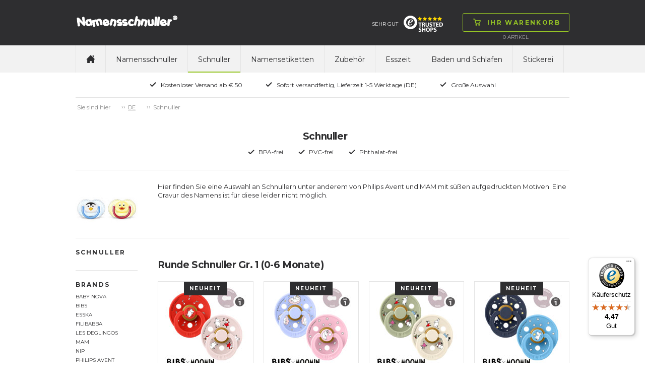

--- FILE ---
content_type: text/html; charset=utf-8
request_url: https://www.namensschnuller.de/schnuller/c-2097?form=round
body_size: 110467
content:

<!doctype html>
<html>
<head>
    <title></title>
        <script id="CookieConsent" src="https://policy.app.cookieinformation.com/uc.js" data-culture="de" type="text/javascript"></script>
    <!-- Google Tag Manager code for schemas -->
    <script>
        (function (w, d, s, l, i) {
            w[l] = w[l] || []; w[l].push({
                'gtm.start':
                    new Date().getTime(), event: 'gtm.js'
            }); var f = d.getElementsByTagName(s)[0],
                j = d.createElement(s), dl = l != 'dataLayer' ? '&l=' + l : ''; j.async = true; j.src =
                    'https://www.googletagmanager.com/gtm.js?id=' + i + dl; f.parentNode.insertBefore(j, f);
        })(window, document, 'script', 'dataLayer', 'GTM-NCHDKMJ');</script>
    <!-- End Google Tag Manager code for schemas -->

    <meta name="Title" content="">
    <meta name="Description" content="">
    <meta charset="utf-8" />
    <meta http-equiv="X-UA-Compatible" content="IE=Edge" />
    <meta name="viewport" content="width=device-width,maximum-scale=1.0" />
    <meta name="robots" content="all" />
    <link href='https://fonts.googleapis.com/css?family=Montserrat:400,700' rel='stylesheet' type='text/css'>
    <link rel="stylesheet" href="/css/foundation.min.css" />
    <link rel="stylesheet" href="/css/normalize.min.css" />
    <link rel="stylesheet" href="/css/app.min.css" />
    <link rel="stylesheet" href="/css/masterstyles.min.css" />
    <style>
.nip-trendy_lilla{ background-color:#774D91;} .nip-trendy_magenta{ background-color:#A63760;} .nip-trendy_lysegrøn{ background-color:#C8DA87;} .nip-trendy_turkis{ background-color:#86C5C0;} .nip-trendy_brun{ background-color:#8B6B52;} .nip-trendy_guld{ background-color:#DEAF81;} .nip_pink{ background-color:#FF84A0;} .nip_hvid{ background-color:#FFFFFF;} .nip_rød{ background-color:#E3443C;} .nip_orange{ background-color:#FFB353;} .nip_lyserød{ background-color:#F8C5D0;} .nip_lilla{ background-color:#7C4DA4;} .nip_lyseblå{ background-color:#B0DEF1;} .nip_lysegrøn{ background-color:#C3EC76;} .nip_blå{ background-color:#2EAAB5;} .nuk-genius-anatomiske-silikone_grøn{ background-color:#E0F4BB;} .nuk-genius-anatomiske-silikone_blå{ background-color:#BECEE1;} .nuk-genius-anatomiske-silikone_lilla{ background-color:#E1BEE8;} .nuk-genius-anatomiske-silikone_orange{ background-color:#FFC081;} .nuk-genius-anatomiske-latex_lilla{ background-color:#9E5C9C;} .nuk-genius-anatomiske-latex_rød{ background-color:#9B4246;} .nuk-genius-anatomiske-latex_blå{ background-color:#265796;} .nuk-genius-anatomiske-latex_grøn{ background-color:#CBC15B;} .nuk-genius-anatomiske-latex_guld{ background-color:#BF9455;} .nuk-starlight-anatomiske_blå{ background-color:#A3C5E1;} .nuk-starlight-anatomiske_lyserød{ background-color:#D6A8BA;} .nuk-starlight-anatomiske_guld{ background-color:#F5E7AE;} .nuk-starlight-anatomiske_grøn{ background-color:#87C4BD;} .nuk-trendline-anatomiske_lyseblå{ background-color:#CCE7F2;} .nuk-trendline-anatomiske_lyserød{ background-color:#FFE1E2;} .nuby-teardrop_blå{ background-color:#85C3F8;} .nuby-teardrop_grøn{ background-color:#7AD739;} .nuby-teardrop_turkis{ background-color:#5BDDE0;} .nuby-teardrop_lyserød{ background-color:#FD8AA5;} .nuby-teardrop_lilla{ background-color:#D05BEB;} .nuby-teardrop_gul{ background-color:#DDD964;} .canpol-anatomiske_transparent{ background-color:#F8F7F8;} .canpol-anatomiske_transparent-blå{ background-color:#8FBCE0;} .canpol-anatomiske_transparent-grøn{ background-color:#BED067;} .canpol-anatomiske_transparent-pink{ background-color:#EAA6CE;} .canpol-anatomiske_transparent-rød{ background-color:#B62633;} .classic-anatomiske_lilla{ background-color:#C28EDA;} .classic-runde_blå{ background-color:#73BED3;} .classic-runde_hvid{ background-color:#FFFFFF;} .classic-runde_lyserød{ background-color:#FFCDC8;} .classic-runde_koral{ background-color:#FFA09C;} .classic-runde_lysebrun{ background-color:#F6D5B5;} .philips-avent-symmetriske_grøn{ background-color:#E5F6F0;} .philips-avent-symmetriske_transparent{ background-color:#C2C4C4;} .philips-avent-symmetriske_blå{ background-color:#A9C3F9;} .philips-avent-symmetriske_lyserød{ background-color:#E897B0;} .classic-symmetriske_hvid{ background-color:#FFFFFF;} .classic-symmetriske_blå{ background-color:#73BED3;} .classic-symmetriske_lyserød{ background-color:#FFCDC8;} .classic-symmetriske_koral{ background-color:#FFA09C;} .classic-symmetriske_lysebrun{ background-color:#F6D5B5;} .nuby-brites_blå{ background-color:#ABD8F1;} .nuby-brites_grøn{ background-color:#C6EEB7;} .nuby-brites_aqua{ background-color:#AAEEEF;} .nuby-brites_lyserød{ background-color:#FAD1E6;} .nuby-brites_lilla{ background-color:#DDCEF7;} .nuby-brites_gul{ background-color:#FBF8C6;} .nuby-soft_blå{ background-color:#BEE7F6;} .nuby-soft_grøn{ background-color:#EAFDB4;} .nuby-soft_turkis{ background-color:#CEF0D8;} .nuby-soft_gul{ background-color:#FFFDC3;} .lovi-symmetriske_lyseblå-hvid{ background-color:#C2D2EE;} .lovi-symmetriske_hvid-lyseblå{ background-color:#8CBCEE;} .lovi-symmetriske_blå-hvid{ background-color:#034597;} .lovi-symmetriske_hvid-pink{ background-color:#EEBCE2;} .lovi-symmetriske_lyserød-hvid{ background-color:#D9B1C6;} .lovi-symmetriske_magenta-hvid{ background-color:#981043;} .lovi-symmetriske_turkis-beige{ background-color:#BAE8E0;} .lovi-symmetriske_hvid-turkis{ background-color:#A2E6DA;} .esska-classic_blå{ background-color:#2652A6;} .esska-classic_lyserød{ background-color:#F6D6D8;} .esska-classic_hvid{ background-color:#FFFFFF;} .esska-classic_lyseblå{ background-color:#94DBF5;} .esska-classic_lilla{ background-color:#8D79CE;} .esska-classic_rosa{ background-color:#F5989D;} .esska-classic_grøn{ background-color:#BADEA9;} .esska-classic_mintgrøn{ background-color:#9AF5DA;} .esska-classic_rød{ background-color:#D9313A;} .esska-classic_off-white{ background-color:#F8EEE6;} .esska-classic_grå{ background-color:#A09F9F;} .esska-classic_gul{ background-color:#FAE23F;} .esska-classic_sort{ background-color:#303030;} .esska-classic_transparent{ background-color:#EFEFEF;} .esska-classic_transparent-grå{ background-color:#CDCDCD;} .esska-classic_transparent-blå{ background-color:#87A5DB;} .esska-classic_transparent-lyseblå{ background-color:#D9E0EF;} .esska-classic_transparent-turkis{ background-color:#0BCFC3;} .razbaby_lyserød{ background-color:#CEA3B1;} .razbaby_hvid{ background-color:#FFFFFF;} .razbaby_lilla{ background-color:#A992B6;} .razbaby_blå{ background-color:#9DC4C9;} .razbaby_grøn{ background-color:#99BB75;} .nuby-rund_blå{ background-color:#CFE9ED;} .nuby-rund_grøn{ background-color:#E0F6BF;} .nuby-rund_turkis{ background-color:#A0F8F0;} .nuby-rund_lyserød{ background-color:#FFCDDA;} .nuby-rund_lilla{ background-color:#D1D1F0;} .nuby-rund_gul{ background-color:#FFF590;} .philips-avent-freeflow-symmetriske_lyserød{ background-color:#F9D3E7;} .philips-avent-freeflow-symmetriske_blå{ background-color:#B6D5FA;} .philips-avent-freeflow-symmetriske_grøn{ background-color:#B3F9BF;} .philips-avent-freeflow-symmetriske_orange{ background-color:#FFCDB4;} .philips-avent-symmetriske_gul{ background-color:#F0F656;} .esska-happy_rød{ background-color:#F25674;} .esska-happy_blå{ background-color:#265DCA;} .esska-happy_lysegrøn{ background-color:#C9F169;} .esska-happy_lyseblå{ background-color:#C9DAF5;} .esska-happy_lilla{ background-color:#AF6ED0;} .esska-happy_transparent{ background-color:#FFFFFF;} .esska-happy_fuchsia{ background-color:#F77FD5;} .esska-happy_lyserød{ background-color:#F7BCD7;} .esska-happy_orange{ background-color:#FB821E;} .esska-happy_turkis{ background-color:#53B7AE;} .esska-happy_sort{ background-color:#050506;} .esska-happy_aqua{ background-color:#3BA5CF;} .esska-happy_abrikos{ background-color:#F7A56E;} .esska-happy_grøn{ background-color:#23B76B;} .esska-happy_rødbrun{ background-color:#A3201D;} .esska-happy_grå{ background-color:#A7A8A9;} .philips-avent-symmetriske_lyserød{ background-color:#CEE3B1;} .philips-avent-symmetriske_lyseblå{ background-color:#A8BEC5;} .philips-avent-symmetriske_turkis{ background-color:#A2E6DA;} .philips-avent-freeflow-symmetriske_transparent{ background-color:#F1F5F5;} .babynova_transparent-aqua{ background-color:#1FC6FB;} .babynova_transparent-blå{ background-color:#2295DE;} .babynova_transparent-hvid{ background-color:#EFEFEF;} .babynova_transparent-pink{ background-color:#FB80B1;} .babynova_transparent-lilla{ background-color:#C168CC;} .babynova_transparent-magenta{ background-color:#BC4D90;} .babynova_transparent-gul{ background-color:#FBF362;} .babynova_transparent-grøn{ background-color:#9AF075;} .babynova_transparent-lyseblå{ background-color:#B8E7FA;} .babynova_transparent-rød{ background-color:#D32C32;} .babynova_hvid{ background-color:#FFFFFF;} .babynova_rød{ background-color:#F24148;} .babynova_blå{ background-color:#344478;} .babynova_lyseblå{ background-color:#A8CEF5;} .babynova_grøn{ background-color:#A7DEAA;} .babynova_beige{ background-color:#DAD0AD;} .babynova_brun{ background-color:#775844;} .babynova_lyserød{ background-color:#EEBDBD;} .babynova_lilla{ background-color:#C3A7C8;} .babynova_transparent-lyserød{ background-color:#F8D6D8;} .babynova_mørkeblå{ background-color:#344478;} .maxibaby_pink{ background-color:#C5396F;} .maxibaby_lilla{ background-color:#624899;} .maxibaby_hvid{ background-color:#FFFFFF;} .maxibaby_transparent-lilla{ background-color:#D7BCE6;} .maxibaby_sort{ background-color:#1A181B;} .maxibaby_lyserød{ background-color:#FBB9C8;} .maxibaby_perlemor{ background-color:#DDCFC9;} .maxibaby_transparent{ background-color:#E2E2E2;} .maxibaby_lyseblå{ background-color:#C4D9EF;} .maxibaby_guld{ background-color:#F0BA6D;} .maxibaby_transparent-blå{ background-color:#1322C1;} .maxibaby_transparent-pink{ background-color:#E4C3DE;} .maxibaby_transparent-grøn{ background-color:#D1E77C;} .maxibaby_transparent-aqua{ background-color:#94DBEE;} .maxibaby_blå{ background-color:#44B5CC;} .maxibaby_grøn{ background-color:#9EE884;} .maxibaby_orange{ background-color:#FF813C;} .esska-happy_magenta{ background-color:#DBC8D6;} .nuk-starlight-anatomiske_gul{ background-color:#F5E5A7;} .nuk-genius-anatomiske-silikone_hvid{ background-color:#FFFFFF;} .nuk-genius-blå{ background-color:#B1B8D2;} .nuk-genius-rosa{ background-color:#E5BEBF;} .lovi-symmetriske_grå-hvid{ background-color:#CDD0D6;} .lovi-symmetriske_hvid-grå{ background-color:#ECEBEC;} .nuby-brites_turkis{ background-color:#AAEEEF;} .nuby-classic_blå{ background-color:#40A0F0;} .nuby-classic_pink{ background-color:#FD89D5;} .nuby-classic_grøn{ background-color:#C3EF6E;} .nuby-classic_lilla{ background-color:#A078EA;} .nuby-classic_aqua-blå{ background-color:#2ED0F9;} .nuby-classic_aqua-pink{ background-color:#2ED0F9;} .nuk-freestyle_lilla{ background-color:#B78CFB;} .nuk-freestyle_blå{ background-color:#2393FB;} .nuk-freestyle_transparent{ background-color:#E2E2E2;} .classic-runde_grøn{ background-color:#93DCB6;} .classic-symmetriske_grøn{ background-color:#93DCB6;} .nipfamily_transparent{ background-color:#E2E2E2;} .nipfamily_lilla{ background-color:#E989EA;} .nipfamily_lyserød{ background-color:#F9D9E8;} .nipfamily_blå{ background-color:#8FB9F8;} .nipfamily_lyseblå{ background-color:#CFE7FC;} .nuk-genius-hvid-rosa{ background-color:#EBD4D1;} .nuk-genius-hvid-blå{ background-color:#BECEE1;} .mininor_hvid{ background-color:#FFFFFF;} .mininor_lyserød{ background-color:#F7CBDA;} .mininor_lyseblå{ background-color:#BEDEED;} .mininor_rød{ background-color:#F59FBA;} .mininor_blå{ background-color:#BCC8E0;} .mininor_natsut{ background-color:#FBFBE4;} .avent-ultra_lyserød{ background-color:#F5BFD9;} .avent-ultra_pink{ background-color:#F383B1;} .avent-ultra_lilla{ background-color:#C996DF;} .avent-ultra_gul{ background-color:#FBE39B;} .avent-ultra_blå{ background-color:#65B8EA;} .avent-ultra_turkis{ background-color:#52CBD3;} .avent-ultra_grøn{ background-color:#7DE3C0;} .avent-ultra_grå{ background-color:#C6CBCF;} .avent-ultra_koral{ background-color:#FBB0AA;} .nuk-starlight_petroleumsblå{ background-color:#7596A8;} .nuk-starlight_lilla{ background-color:#D1B4D5;} .nuk-starlight_grå{ background-color:#DDDFDF;} .esska-happy_solid-grøn{ background-color:#068B70;} .esska-happy_solid-turkis{ background-color:#92BFC3;} .mam-air_pink{ background-color:#D32E8A;} .mam-air_blå{ background-color:#1EA1D7;} .mam-air_grå{ background-color:#B3B3B3;} .mam-air_lyseblå{ background-color:#BADCF7;} .mam-air_lyserød{ background-color:#F5C4D7;} .mam-air_transparent{ background-color:#E2E2E2;} .mam-original_pink{ background-color:#FFBCDA;} .mam-original_blå{ background-color:#007CC4;} .mam-original_transparent{ background-color:#E2E2E2;} .esska-happy_solid-mustard{ background-color:#EDC13D;} .esska-happy_solid-petroleum{ background-color:#07625C;} .esska-happy_solid-rosa{ background-color:#F0CDC8;} .esska-happy_solid-lyseblå{ background-color:#72A7B5;} .esska-happy_solid-beige{ background-color:#E5E0D8;} .babynova_sort{ background-color:#000000;} .babynova-se_grå{ background-color:#CCC7C6;} .babynova-se_grøn{ background-color:#BFC695;} .babynova-se_gul{ background-color:#F9F3BD;} .filibabba_hvid{ background-color:#FFFFFF;} .filibabba_grå{ background-color:#909692;} .filibabba_sand{ background-color:#DCB283;} .filibabba_blå{ background-color:#BFC6E0;} .filibabba_blomme{ background-color:#8E6B81;} .filibabba_rosa{ background-color:#DEB2C1;} .filibabba_gul{ background-color:#E29C5C;} .filibabba_rust{ background-color:#C87158;} .filibabba_lavendel{ background-color:#E4C7E5;} .filibabba_lysegrå{ background-color:#D3D1D3;} .lovi-blomme{ background-color:#9E8183;} .lovi-rosa{ background-color:#FFE0E5;} .lovi-støvet-grøn{ background-color:#D2E5CF;} .lovi-blå{ background-color:#74BBD1;} .classic-runde_lyseblå{ background-color:#B0DEF1;} .classic-symmetriske_lyseblå{ background-color:#B0DEF1;} .classic-runde_grå{ background-color:#D3D1D3;} .classic-symmetriske_grå{ background-color:#D3D1D3;} .mininor_salvie{ background-color:#B2BBAA;} .mininor_grå{ background-color:#BEBCC1;} .mininor_rosa{ background-color:#F6CDC7;} .mininor_blomme{ background-color:#A3717C;} .esska_græsgrøn{ background-color:#92E75A;} .esska_solgul{ background-color:#FBBA43;} .esska_bordeaux{ background-color:#911224;} .esska_grå{ background-color:#4C4F5A;} .esska_heather{ background-color:#D293AE;} .esska_mint{ background-color:#99DBC3;} .esska_peach{ background-color:#F48979;} .esska_pink{ background-color:#F2779B;} .esska_rose{ background-color:#CB9B8D;} .esska_blå{ background-color:#132F91;} .mam-original_ivory{ background-color:#ECE9DA;} .bibs_white{ background-color:#FFFFFF;} .bibs_ivory{ background-color:#F6EDDE;} .bibs_vanilla{ background-color:#D9C2A3;} .bibs_sand{ background-color:#D0C0A9;} .bibs_dark-oak{ background-color:#947C6F;} .bibs_woodchuck{ background-color:#8C513F;} .bibs_cloud{ background-color:#959CA4;} .bibs_iron{ background-color:#63666B;} .bibs_black{ background-color:#191919;} .bibs_sage{ background-color:#AAB2A7;} .bibs_pistachio{ background-color:#ABBB8A;} .bibs_lime{ background-color:#ACD865;} .bibs_pear{ background-color:#508D16;} .bibs_hunter-green{ background-color:#5E7561;} .bibs_mint{ background-color:#C5E9DF;} .bibs_turquoise{ background-color:#48ADA9;} .bibs_island-sea{ background-color:#748C8C;} .bibs_petrol{ background-color:#6A8097;} .bibs_baby-blue{ background-color:#C6D8E4;} .bibs_sky-blue{ background-color:#6E93C0;} .bibs_clear-water{ background-color:#4091C6;} .bibs_orchide{ background-color:#91087C;} .bibs_heather{ background-color:#C99FB7;} .bibs_lavender{ background-color:#9B6D94;} .bibs_purple{ background-color:#714290;} .bibs_pineapple{ background-color:#FFF24E;} .bibs_mustard{ background-color:#D4AC67;} .bibs_apricot{ background-color:#FD953E;} .bibs_blush{ background-color:#D6B19E;} .bibs_peach{ background-color:#D28E61;} .bibs_baby-pink{ background-color:#FFDEEF;} .bibs_coral{ background-color:#ED828A;} .bibs_raspberry{ background-color:#F73B85;} .bibs_strawberry{ background-color:#D41912;} .bibs_ruby{ background-color:#6C022A;} .bibs_sunshine{ background-color:#FBF295;} .bibs_dusky-lilac{ background-color:#CFBEC6;} .bibs_peach-sunset{ background-color:#FEC1A5;} .babynova-se_blågrøn{ background-color:#7BA496;} .bibs_honey-bee{ background-color:#FACC73;} .bibs_olive{ background-color:#797A5F;} .mam-air_aqua{ background-color:#33CCCC;} .classic_heather{ background-color:#AD7F89;} .classic_dusty-lilac{ background-color:#9D8C96;} .classic_baby-pink{ background-color:#F1C2C4;} .maxibaby_grå{ background-color:#BAB8AD;} .filibabba_fresh-violet{ background-color:#BCA9D0;} .filibabba_coral{ background-color:#FF9A8B;} .filibabba_peach{ background-color:#EABBA2;} .filibabba_pale-banana{ background-color:#FFE99C;} .filibabba_pistachio{ background-color:#D8E0B1;} .filibabba_moss-green{ background-color:#A7B8AE;} .bibs_haze{ background-color:#D9DAD5;} .bibs_blossom{ background-color:#F2D4D6;} .bibs_meadow{ background-color:#CFC882;} .bibs_earth{ background-color:#AC6F52;} .esska_baby-pink{ background-color:#F4BFC4;} .esska_ivory{ background-color:#F0EBE4;} .esska_lake-blue{ background-color:#669BBD;} .esska_sunshine{ background-color:#FFF5A6;} .esska_baby-blue{ background-color:#DDEAFB;} .esska_sage{ background-color:#CCD8B8;} .esska_lavender{ background-color:#D0B9CD;} .esska_cloudy-grey{ background-color:#D2D2D2;} .bibs_nordic-mint{ background-color:#CAE7E3;} .bibs_pink-plum{ background-color:#D7B3BF;} .bibs-rust{ background-color:#8A4D3F;} .bibs_navy{ background-color:#344478;} .bibs_caramel{ background-color:#A06D3B;} .avent-ultra_pale-green{ background-color:#98B9A9;} .avent-ultra_olive{ background-color:#AAB495;} .khaki{ background-color:#C1BA96;} .dusty-blue{ background-color:#B9C2D3;} .fossil-grey{ background-color:#B7B0BA;} .mauve{ background-color:#896A7F;} .evergreen{ background-color:#0C8965;} .deep-space{ background-color:#373F53;} .forest-lake{ background-color:#295B65;} .steel-blue{ background-color:#41556D;} .mocha{ background-color:#4D3928;} .pine{ background-color:#798079;} .pumpkin{ background-color:#EDB47C;} .elderberry{ background-color:#65242F;} .peri{ background-color:#7E84B0;} .hush{ background-color:#A3AEDE;} .matcha{ background-color:#DAEDA0;} .sunkissed{ background-color:#FFBA70;} .taupe{ background-color:#B59B7E;} .scuba{ background-color:#097473;} .breeze{ background-color:#6BB1DA;} .mushroom{ background-color:#D0C5C0;} .petal{ background-color:#F1DCD9;} .luna{ background-color:#F2EEBB;} 
    </style>
    <!-- Owl-carousel -->
    <link href="/scripts/owl/owl.carousel.css" rel="stylesheet" />
    <script src="/scripts/modernizr.js"></script>
    <script src="/scripts/jquery.min.js"></script>
    <link rel="icon" href="/images/construction/favicon.ico" type="image/x-icon" />
    <link rel="shortcut icon" href="/images/construction/favicon.ico" type="image/x-icon" />

        <!--Google Analytic Code start-->
        <!--Global site tag(gtag.js) - Google Ads: -->
        <!--Google Analytic Code ends -->
    <!-- TrustBox script -->
    <script type="text/javascript" src="https://widget.trustpilot.com/bootstrap/v5/tp.widget.bootstrap.min.js" async></script>
    <!-- End Trustbox script -->

</head>
<body>
    <!-- Google Tag Manager (noscript) -->
    <noscript>
        <iframe src="https://www.googletagmanager.com/ns.html?id=GTM-NCHDKMJ"
                height="0" width="0" style="display:none;visibility:hidden"></iframe>
    </noscript>
    <!-- End Google Tag Manager (noscript) -->

    <div class="topWrap">

        <div class="topBar mainIndent">
            <div class="row">
                <div class="large-12 columns">
                    <div class="topLogo left">
                        
<a href="/">
    <img src="/media/4007/namensschnuller.png"
         alt="Namensschnuller"
         title="Namensschnuller"/>
</a>
                    </div>
                    

<div class="topCart right dropdown">
    <div class="topNavBtn show-for-small-only"><span class="btn"><img src="/images/construction/icon-burger.png" alt="Ihr Warenkorb" /><img class="hoverImg" src="/images/construction/icon-burger-black.png" alt="Ihr Warenkorb" /></span></div>
    <div class="topCartBtn dropdownHover">
        <a href="/shop/basket/" class="btn"><img src="/images/construction/icon-cart-green.png" alt="Ihr Warenkorb" /><img src="/images/construction/icon-cart-black.png" class="hoverImg" alt="Ihr Warenkorb" /><span class="topCartText">Ihr Warenkorb</span></a>
    </div>
    <div class="topCartLine hide-for-small-only">
        <span class="total-quantity">0  </span> <span> </span> Artikel

    </div>

    <div class="topCartDd dropdownContent">
            <div class="row">
                <div class="large-9 columns">
                    <p>Ihr Warenkorb ist leer</p>
                </div>
            </div>
    </div>

</div>

                    <div class="topInfoWrap right hide-for-small-only">
                        
                        
<div class="topInfoEmaerke left hide-for-medium-only">
    <a target="_blank" href="https://www.trustedshops.de/bewertung/info_XDE237C043A0ABC1F1A224E21E3A3855D.html?utm_source=shop&amp;utm_medium=link&amp;utm_content=menu_check_certificate__trustmark_and_reviews&amp;utm_campaign=trustbadge_maximised">SEHR GUT<img src="/media/4637/trusted_shops.png" alt="SEHR GUT" /></a>
    
</div>

                    </div>
                </div>
            </div>
        </div>

        <div class="topNavWrap mainIndent">
            <div class="row">
                <div class="large-12 columns">
                    <div>
                        <nav class="topbar topNav" data-topbar role="navigation">
                            <ul>
                                <li class="topNavHome hide-for-small-only"><a href="/" class=><img src="/images/construction/icon-home.png" alt="home" /></a></li>

	<li>
		<a class="text-upper-case padding-6 " href="/namensschnuller/c-2051">Namensschnuller</a>
	</li>
	<li>
		<a class="text-upper-case padding-6 active" href="/schnuller/c-2097">Schnuller</a>
	</li>
	<li>
		<a class="text-upper-case padding-6 " href="/namensetiketten/namensetiketten-90-aufkleber/c-2129/p-52087/ps-203001">Namensetiketten</a>
	</li>
	<li>
		<a class="text-upper-case padding-6 " href="/zubehr/c-2071">Zubeh&#246;r</a>
	</li>
	<li>
		<a class="text-upper-case padding-6 " href="/esszeit/c-2128">Esszeit</a>
	</li>
	<li>
		<a class="text-upper-case padding-6 " href="/baden-und-schlafen/c-2689">Baden und Schlafen</a>
	</li>
	<li>
		<a class="text-upper-case padding-6 " href="/stickerei/c-2764">Stickerei</a>
	</li>

                            </ul>
                        </nav>

                        
                    </div>
                </div>
            </div>
        </div>

        <div class="topUsp mainIndent">
    <div class="row">
        <div class="large-12 columns text-center">
            <ul>
                    <li>
                        <img src="/media/1049/icon-check.png"
                             alt="Kostenloser Versand ab € 50" title="Kostenloser Versand ab € 50" />Kostenloser Versand ab € 50</li>
                    <li>
                        <img src="/media/1049/icon-check.png"
                             alt="Sofort versandfertig, Lieferzeit 1-5 Werktage (DE)" title="Sofort versandfertig, Lieferzeit 1-5 Werktage (DE)" />Sofort versandfertig, Lieferzeit 1-5 Werktage (DE)</li>
                    <li>
                        <img src="/media/1049/icon-check.png"
                             alt="Gro&#223;e Auswahl" title="Gro&#223;e Auswahl" />Gro&#223;e Auswahl</li>
            </ul>
        </div>
    </div>
</div>

    </div>

    <div class="contentWrap">
        <div class="mainIndent">
            
<div class="row">
    <div class="large-12 columns breadcrumb btop">
        <ul id="breadcrumb" class="breadcrumbs inline-list hide-for-small lineheight-1">
	<li><span class="unavailable">Sie sind hier</span></li>
		    <li><a href="/">DE</a></li>
		<li class="current">Schnuller</li>
</ul>

    </div>
</div>

<div class="prlHeaderWrap row bbot">
    <div class="large-12 columns">

        <div class="row">
            <div class="large-12 columns prlHeader">
                <h1>Schnuller</h1>
            </div>
        </div>
        <div class="row">
            <div class="large-12 columns prcUspWrap">
                <ul>
                    <li><img alt="BPA-frei" src="../images/construction/icon-check.png">BPA-frei</li>
                    <li><img alt="PVC-frei" src="../images/construction/icon-check.png">PVC-frei</li>
                    <li><img alt="Phthalat-frei" src="../images/construction/icon-check.png">Phthalat-frei</li>
                </ul>
            </div>
        </div>

    </div>
</div>

<div class="row prlDesc bbot">
                <div class="large-2 medium-2 columns show-for-medium-up prlDescLogo text-center">
                <img src="/media/3504/motivsutter.jpg" alt="round" />
            </div>
            <div class="large-10 medium-10 small-12 columns prlDescText">
                <p><span style="font-size: small;">Hier finden Sie eine Auswahl an Schnullern unter anderem von Philips Avent und MAM mit s&uuml;&szlig;en aufgedruckten Motiven. Eine Gravur des Namens ist f&uuml;r diese leider nicht m&ouml;glich</span>.</p>
            </div>


</div>

<div class="row margin-top-25">


    <div class="large-2 medium-2 small-4 columns prlFilterWrap">
        <!--filters-->
        <div class="prlFilterBox">
    <div class="row prlGroup">
        <div class="large-12 columns">

            <div class="prlFilterHeader">
                <a href="?">Schnuller</a>
            </div>
        </div>
    </div>


        <div class="row prlGroup">
            <div class="large-12 columns">
                <div class="prlFilterHeader">
                    Brands
                </div>
                <ul>
                        <li class=""><a href="?brand=baby_nova">Baby Nova</a></li>
                        <li class=""><a href="?brand=bibs">BIBS</a></li>
                        <li class=""><a href="?brand=esska">Esska</a></li>
                        <li class=""><a href="?brand=filibabba">Filibabba</a></li>
                        <li class=""><a href="?brand=les_deglingos">Les deglingos</a></li>
                        <li class=""><a href="?brand=mam">MAM</a></li>
                        <li class=""><a href="?brand=nip">Nip</a></li>
                        <li class=""><a href="?brand=philips_avent">Philips Avent</a></li>
                </ul>
            </div>
        </div>

        <div class="row prlGroup">
            <div class="large-12 columns">
                <div class="prlFilterHeader">
                    Form
                </div>
                <ul>
                    <li class=""><a href="?form=orthodontic">Anatomische </a></li>
                    <li class="active"><a href="?form=round">Runde </a></li>
                    <li class=""><a href="?form=symmetrical">Symmetrische</a></li>
                </ul>
            </div>
        </div>

        <div class="row prlGroup">
            <div class="large-12 columns">
                <div class="prlFilterHeader">
                    Material
                </div>
                <ul>
                    <li class=""><a href="?material=latex">Latex</a></li>
                    <li class=""><a href="?material=silicone">Silikone</a></li>
                </ul>
            </div>
        </div>

        <div class="row prlGroup">
            <div class="large-12 columns">
                <div class="prlFilterHeader">
                    Gr&#246;&#223;e
                </div>
                <div class="prlFilterHeaderInfo">
                    Die Gr&#246;&#223;enangaben sind indikativ
                </div>
                <ul>
                    <li class=""><a href="?size=0">Gr. 0 (0-2 M.)</a></li>
                    <li class=""><a href="?size=1">Gr. 1 (0-6 M.)</a></li>
                    <li class=""><a href="?size=2">Gr. 2 (6+ M.)</a></li>
                    <li class=""><a href="?size=3">Gr. 3 (16-36 M.)</a></li>
                </ul>
            </div>
        </div>
</div>



        

    </div>


    <div class="small-8 medium-10 large-10 columns">
        <div class="row">
            <div class="small-12 show-for-small-only">
                <div class="margin-top-30"></div>
            </div>        
            

    <div class="large-12 medium-12 columns prlProductWrap">

<div class="row prlProducts productWrap unCollapsed">
                        <div id="Runde-Schnuller-Gr.-1-(0-6-Monate)" class="prlHeader" style="text-align:left;">
                            <h2>
                                Runde Schnuller Gr. 1 (0-6 Monate)
                            </h2>
                        </div>


<div class="small-6 medium-3 large-3 columns">
    
    <div class="infoCard">

        <div class="row">
            <div class="large-12 columns icImg">
                <a href="/schnuller/runde-schnuller-gr-1-0-6-monate/bibs-x-moomins-colour-dancing-latex-gr-1/c-2291/p-55233/ps-1335130"><img src="/media/12698/bibsxmoomin_candy-apple-mix_1.jpg" alt="Bibs x Moomins Colour Dancing, Latex, Gr 1 " /></a>
                                <div class="icLabelWrap">
                    <div class="icLabel">Neuheit</div>
                </div>
            </div>
        </div>
        <div class="row">
            <div class="large-12 columns icName">
                <a href="/schnuller/runde-schnuller-gr-1-0-6-monate/bibs-x-moomins-colour-dancing-latex-gr-1/c-2291/p-55233/ps-1335130">Bibs x Moomins Colour Dancing, Latex, Gr 1 </a>
            </div>
        </div>
        <div class="row">
            <div class="large-12 columns icPrice">
                <span class="">€13,95</span>
            </div>
        </div>
    </div>
    
</div>

<div class="small-6 medium-3 large-3 columns">
    
    <div class="infoCard">

        <div class="row">
            <div class="large-12 columns icImg">
                <a href="/schnuller/runde-schnuller-gr-1-0-6-monate/bibs-x-moomins-colour-dreaming-latex-gr-1/c-2291/p-55235/ps-1335131"><img src="/media/12699/bibsxmoomin_baby-pink-mix_1.jpg" alt="Bibs x Moomins Colour Dreaming, Latex, Gr. 1" /></a>
                                <div class="icLabelWrap">
                    <div class="icLabel">Neuheit</div>
                </div>
            </div>
        </div>
        <div class="row">
            <div class="large-12 columns icName">
                <a href="/schnuller/runde-schnuller-gr-1-0-6-monate/bibs-x-moomins-colour-dreaming-latex-gr-1/c-2291/p-55235/ps-1335131">Bibs x Moomins Colour Dreaming, Latex, Gr. 1</a>
            </div>
        </div>
        <div class="row">
            <div class="large-12 columns icPrice">
                <span class="">€13,95</span>
            </div>
        </div>
    </div>
    
</div>

<div class="small-6 medium-3 large-3 columns">
    
    <div class="infoCard">

        <div class="row">
            <div class="large-12 columns icImg">
                <a href="/schnuller/runde-schnuller-gr-1-0-6-monate/bibs-x-moomins-colour-friends-latex-gr-1/c-2291/p-55237/ps-1335132"><img src="/media/12697/bibsxmoomin_ivory-mix_1.jpg" alt="Bibs x Moomins Colour Friends, Latex, Gr. 1" /></a>
                                <div class="icLabelWrap">
                    <div class="icLabel">Neuheit</div>
                </div>
            </div>
        </div>
        <div class="row">
            <div class="large-12 columns icName">
                <a href="/schnuller/runde-schnuller-gr-1-0-6-monate/bibs-x-moomins-colour-friends-latex-gr-1/c-2291/p-55237/ps-1335132">Bibs x Moomins Colour Friends, Latex, Gr. 1</a>
            </div>
        </div>
        <div class="row">
            <div class="large-12 columns icPrice">
                <span class="">€13,95</span>
            </div>
        </div>
    </div>
    
</div>

<div class="small-6 medium-3 large-3 columns">
    
    <div class="infoCard">

        <div class="row">
            <div class="large-12 columns icImg">
                <a href="/schnuller/runde-schnuller-gr-1-0-6-monate/bibs-x-moomins-colour-good-night-latex-gr-1/c-2291/p-55239/ps-1335133"><img src="/media/12696/bibsxmoomin_breeze-mix_1.jpg" alt="Bibs x Moomins Colour Good Night, Latex, Gr. 1" /></a>
                                <div class="icLabelWrap">
                    <div class="icLabel">Neuheit</div>
                </div>
            </div>
        </div>
        <div class="row">
            <div class="large-12 columns icName">
                <a href="/schnuller/runde-schnuller-gr-1-0-6-monate/bibs-x-moomins-colour-good-night-latex-gr-1/c-2291/p-55239/ps-1335133">Bibs x Moomins Colour Good Night, Latex, Gr. 1</a>
            </div>
        </div>
        <div class="row">
            <div class="large-12 columns icPrice">
                <span class="">€13,95</span>
            </div>
        </div>
    </div>
    
</div>

<div class="small-6 medium-3 large-3 columns">
    
    <div class="infoCard">

        <div class="row">
            <div class="large-12 columns icImg">
                <a href="/schnuller/runde-schnuller-gr-1-0-6-monate/bibs-x-moomins-colour-sailing-latex-gr-1/c-2291/p-55241/ps-1335134"><img src="/media/12695/bibsxmoomin_nordic-mint-mix_1.jpg" alt="Bibs x Moomins Colour Sailing, Latex, Gr. 1" /></a>
                                <div class="icLabelWrap">
                    <div class="icLabel">Neuheit</div>
                </div>
            </div>
        </div>
        <div class="row">
            <div class="large-12 columns icName">
                <a href="/schnuller/runde-schnuller-gr-1-0-6-monate/bibs-x-moomins-colour-sailing-latex-gr-1/c-2291/p-55241/ps-1335134">Bibs x Moomins Colour Sailing, Latex, Gr. 1</a>
            </div>
        </div>
        <div class="row">
            <div class="large-12 columns icPrice">
                <span class="">€13,95</span>
            </div>
        </div>
    </div>
    
</div>

<div class="small-6 medium-3 large-3 columns">
    
    <div class="infoCard">

        <div class="row">
            <div class="large-12 columns icImg">
                <a href="/schnuller/runde-schnuller-gr-1-0-6-monate/bibs-colour-studio-rund-latex-gr-1/c-2291/p-54245/ps-1338102"><img src="/media/10966/bibs-colour-studio_ivory-steel-blue.jpg" alt="BIBS Colour Studio, rund, Latex, Gr. 1" /></a>
                            </div>
        </div>
        <div class="row">
            <div class="large-12 columns icName">
                <a href="/schnuller/runde-schnuller-gr-1-0-6-monate/bibs-colour-studio-rund-latex-gr-1/c-2291/p-54245/ps-1338102">BIBS Colour Studio, rund, Latex, Gr. 1</a>
            </div>
        </div>
        <div class="row">
            <div class="large-12 columns icPrice">
                <span class="">€12,95</span>
            </div>
        </div>
    </div>
    
</div>

<div class="small-6 medium-3 large-3 columns">
    
    <div class="infoCard">

        <div class="row">
            <div class="large-12 columns icImg">
                <a href="/schnuller/runde-schnuller-gr-1-0-6-monate/bibs-colour-studio-rund-latex-gr-1/c-2291/p-54249/ps-1338104"><img src="/media/10963/bibs-colour-studio_ivory-ivory.jpg" alt="BIBS Colour Studio, rund, Latex, Gr. 1" /></a>
                            </div>
        </div>
        <div class="row">
            <div class="large-12 columns icName">
                <a href="/schnuller/runde-schnuller-gr-1-0-6-monate/bibs-colour-studio-rund-latex-gr-1/c-2291/p-54249/ps-1338104">BIBS Colour Studio, rund, Latex, Gr. 1</a>
            </div>
        </div>
        <div class="row">
            <div class="large-12 columns icPrice">
                <span class="">€12,95</span>
            </div>
        </div>
    </div>
    
</div>

<div class="small-6 medium-3 large-3 columns">
    
    <div class="infoCard">

        <div class="row">
            <div class="large-12 columns icImg">
                <a href="/schnuller/runde-schnuller-gr-1-0-6-monate/bibs-x-liberty-colour-strawberries-and-cream-pale-butter-mix-gr-1/c-2291/p-54446/ps-1335119"><img src="/media/11312/bibs-liberty-colour_sacpbm_1.jpg" alt="BIBS X LIBERTY Colour Strawberries and Cream - Pale Butter Mix, Gr 1 " /></a>
                            </div>
        </div>
        <div class="row">
            <div class="large-12 columns icName">
                <a href="/schnuller/runde-schnuller-gr-1-0-6-monate/bibs-x-liberty-colour-strawberries-and-cream-pale-butter-mix-gr-1/c-2291/p-54446/ps-1335119">BIBS X LIBERTY Colour Strawberries and Cream - Pale Butter Mix, Gr 1 </a>
            </div>
        </div>
        <div class="row">
            <div class="large-12 columns icPrice">
                <span class="">€13,95</span>
            </div>
        </div>
    </div>
    
</div>

<div class="small-6 medium-3 large-3 columns">
    
    <div class="infoCard">

        <div class="row">
            <div class="large-12 columns icImg">
                <a href="/schnuller/runde-schnuller-gr-1-0-6-monate/bibs-x-liberty-colour-strawberries-and-cream-latex-ivory-mix-gr-1/c-2291/p-54448/ps-1335120"><img src="/media/11307/bibs-liberty-colour_sacim_1.jpg" alt="BIBS X LIBERTY Colour Strawberries and Cream Latex, Ivory Mix - Gr 1" /></a>
                            </div>
        </div>
        <div class="row">
            <div class="large-12 columns icName">
                <a href="/schnuller/runde-schnuller-gr-1-0-6-monate/bibs-x-liberty-colour-strawberries-and-cream-latex-ivory-mix-gr-1/c-2291/p-54448/ps-1335120">BIBS X LIBERTY Colour Strawberries and Cream Latex, Ivory Mix - Gr 1</a>
            </div>
        </div>
        <div class="row">
            <div class="large-12 columns icPrice">
                <span class="">€13,95</span>
            </div>
        </div>
    </div>
    
</div>

<div class="small-6 medium-3 large-3 columns">
    
    <div class="infoCard">

        <div class="row">
            <div class="large-12 columns icImg">
                <a href="/schnuller/runde-schnuller-gr-1-0-6-monate/bibs-x-liberty-colour-bobo-latex-ivory-mix-gr-1/c-2291/p-54450/ps-1335121"><img src="/media/11297/bibs-liberty-colour_bim_1.jpg" alt="BIBS X LIBERTY Colour Bobo Latex, Ivory Mix, Gr 1" /></a>
                            </div>
        </div>
        <div class="row">
            <div class="large-12 columns icName">
                <a href="/schnuller/runde-schnuller-gr-1-0-6-monate/bibs-x-liberty-colour-bobo-latex-ivory-mix-gr-1/c-2291/p-54450/ps-1335121">BIBS X LIBERTY Colour Bobo Latex, Ivory Mix, Gr 1</a>
            </div>
        </div>
        <div class="row">
            <div class="large-12 columns icPrice">
                <span class="">€13,95</span>
            </div>
        </div>
    </div>
    
</div>

<div class="small-6 medium-3 large-3 columns">
    
    <div class="infoCard">

        <div class="row">
            <div class="large-12 columns icImg">
                <a href="/schnuller/runde-schnuller-gr-1-0-6-monate/bibs-x-liberty-colour-bobo-latex-dusty-blue-mix-gr-1/c-2291/p-54452/ps-1335122"><img src="/media/11292/bibs-liberty-colour_bdbm_1.jpg" alt="BIBS X LIBERTY Colour Bobo Latex, Dusty Blue Mix, Gr 1	" /></a>
                            </div>
        </div>
        <div class="row">
            <div class="large-12 columns icName">
                <a href="/schnuller/runde-schnuller-gr-1-0-6-monate/bibs-x-liberty-colour-bobo-latex-dusty-blue-mix-gr-1/c-2291/p-54452/ps-1335122">BIBS X LIBERTY Colour Bobo Latex, Dusty Blue Mix, Gr 1	</a>
            </div>
        </div>
        <div class="row">
            <div class="large-12 columns icPrice">
                <span class="">€13,95</span>
            </div>
        </div>
    </div>
    
</div>

<div class="small-6 medium-3 large-3 columns">
    
    <div class="infoCard">

        <div class="row">
            <div class="large-12 columns icImg">
                <a href="/schnuller/runde-schnuller-gr-1-0-6-monate/bibs-x-liberty-colour-june-blossom-latex--blush-mix-gr-1/c-2291/p-54454/ps-1335123"><img src="/media/11302/bibs-liberty-colour_jbbm_1.jpg" alt="BIBS X LIBERTY Colour June Blossom Latex , Blush Mix, Gr 1" /></a>
                            </div>
        </div>
        <div class="row">
            <div class="large-12 columns icName">
                <a href="/schnuller/runde-schnuller-gr-1-0-6-monate/bibs-x-liberty-colour-june-blossom-latex--blush-mix-gr-1/c-2291/p-54454/ps-1335123">BIBS X LIBERTY Colour June Blossom Latex , Blush Mix, Gr 1</a>
            </div>
        </div>
        <div class="row">
            <div class="large-12 columns icPrice">
                <span class="">€13,95</span>
            </div>
        </div>
    </div>
    
</div>

<div class="small-6 medium-3 large-3 columns">
    
    <div class="infoCard">

        <div class="row">
            <div class="large-12 columns icImg">
                <a href="/schnuller/runde-schnuller-gr-1-0-6-monate/bibs-boheme-rund-latex-gr-1/c-2291/p-52555/ps-1395101"><img src="/media/8124/bibs-boheme_girl1.jpg" alt="BIBS Boheme, rund, Latex, Gr. 1" /></a>
                            </div>
        </div>
        <div class="row">
            <div class="large-12 columns icName">
                <a href="/schnuller/runde-schnuller-gr-1-0-6-monate/bibs-boheme-rund-latex-gr-1/c-2291/p-52555/ps-1395101">BIBS Boheme, rund, Latex, Gr. 1</a>
            </div>
        </div>
        <div class="row">
            <div class="large-12 columns icPrice">
                <span class="">€12,95</span>
            </div>
        </div>
    </div>
    
</div>

<div class="small-6 medium-3 large-3 columns">
    
    <div class="infoCard">

        <div class="row">
            <div class="large-12 columns icImg">
                <a href="/schnuller/runde-schnuller-gr-1-0-6-monate/bibs-boheme-rund-latex-gr-1/c-2291/p-52556/ps-1395102"><img src="/media/8120/bibs-boheme_boy1.jpg" alt="BIBS Boheme, rund, Latex, Gr. 1" /></a>
                            </div>
        </div>
        <div class="row">
            <div class="large-12 columns icName">
                <a href="/schnuller/runde-schnuller-gr-1-0-6-monate/bibs-boheme-rund-latex-gr-1/c-2291/p-52556/ps-1395102">BIBS Boheme, rund, Latex, Gr. 1</a>
            </div>
        </div>
        <div class="row">
            <div class="large-12 columns icPrice">
                <span class="">€11,95</span>
            </div>
        </div>
    </div>
    
</div>

<div class="small-6 medium-3 large-3 columns">
    
    <div class="infoCard">

        <div class="row">
            <div class="large-12 columns icImg">
                <a href="/schnuller/runde-schnuller-gr-1-0-6-monate/bibs-boheme-glow-rund-latex-gr-1/c-2291/p-52557/ps-1385101"><img src="/media/8130/bibs-boheme-glow_girl.jpg" alt="BIBS Boheme GLOW, rund, Latex, Gr. 1" /></a>
                            </div>
        </div>
        <div class="row">
            <div class="large-12 columns icName">
                <a href="/schnuller/runde-schnuller-gr-1-0-6-monate/bibs-boheme-glow-rund-latex-gr-1/c-2291/p-52557/ps-1385101">BIBS Boheme GLOW, rund, Latex, Gr. 1</a>
            </div>
        </div>
        <div class="row">
            <div class="large-12 columns icPrice">
                <span class="">€13,95</span>
            </div>
        </div>
    </div>
    
</div>

<div class="small-6 medium-3 large-3 columns">
    
    <div class="infoCard">

        <div class="row">
            <div class="large-12 columns icImg">
                <a href="/schnuller/runde-schnuller-gr-1-0-6-monate/bibs-boheme-glow-rund-latex-gr-1/c-2291/p-52558/ps-1385102"><img src="/media/8128/bibs-boheme-glow_boy.jpg" alt="BIBS Boheme GLOW, rund, Latex, Gr. 1" /></a>
                            </div>
        </div>
        <div class="row">
            <div class="large-12 columns icName">
                <a href="/schnuller/runde-schnuller-gr-1-0-6-monate/bibs-boheme-glow-rund-latex-gr-1/c-2291/p-52558/ps-1385102">BIBS Boheme GLOW, rund, Latex, Gr. 1</a>
            </div>
        </div>
        <div class="row">
            <div class="large-12 columns icPrice">
                <span class="">€13,95</span>
            </div>
        </div>
    </div>
    
</div>

<div class="small-6 medium-3 large-3 columns">
    
    <div class="infoCard">

        <div class="row">
            <div class="large-12 columns icImg">
                <a href="/schnuller/runde-schnuller-gr-1-0-6-monate/bibs-try-it-colour-3-pack-ivory/c-2291/p-53603/ps-1300215"><img src="/media/9956/bibs_try-it-colour_ivory.jpg" alt="BIBS Try-it Colour 3 PACK Ivory" /></a>
                            </div>
        </div>
        <div class="row">
            <div class="large-12 columns icName">
                <a href="/schnuller/runde-schnuller-gr-1-0-6-monate/bibs-try-it-colour-3-pack-ivory/c-2291/p-53603/ps-1300215">BIBS Try-it Colour 3 PACK Ivory</a>
            </div>
        </div>
        <div class="row">
            <div class="large-12 columns icPrice">
                <span class="">€12,95</span>
            </div>
        </div>
    </div>
    
</div>

<div class="small-6 medium-3 large-3 columns">
    
    <div class="infoCard">

        <div class="row">
            <div class="large-12 columns icImg">
                <a href="/schnuller/runde-schnuller-gr-1-0-6-monate/bibs-try-it-colour-3-pack-blush/c-2291/p-53605/ps-1300216"><img src="/media/9953/bibs_try-it-colour_blush.jpg" alt="BIBS Try-it Colour 3 PACK Blush" /></a>
                            </div>
        </div>
        <div class="row">
            <div class="large-12 columns icName">
                <a href="/schnuller/runde-schnuller-gr-1-0-6-monate/bibs-try-it-colour-3-pack-blush/c-2291/p-53605/ps-1300216">BIBS Try-it Colour 3 PACK Blush</a>
            </div>
        </div>
        <div class="row">
            <div class="large-12 columns icPrice">
                <span class="">€12,95</span>
            </div>
        </div>
    </div>
    
</div>

<div class="small-6 medium-3 large-3 columns">
    
    <div class="infoCard">

        <div class="row">
            <div class="large-12 columns icImg">
                <a href="/schnuller/runde-schnuller-gr-1-0-6-monate/bibs-try-it-colour-3-pack-baby-blue/c-2291/p-53607/ps-1300217"><img src="/media/9950/bibs_try-it-colour_baby-blue.jpg" alt="BIBS Try-it Colour 3 PACK Baby Blue" /></a>
                            </div>
        </div>
        <div class="row">
            <div class="large-12 columns icName">
                <a href="/schnuller/runde-schnuller-gr-1-0-6-monate/bibs-try-it-colour-3-pack-baby-blue/c-2291/p-53607/ps-1300217">BIBS Try-it Colour 3 PACK Baby Blue</a>
            </div>
        </div>
        <div class="row">
            <div class="large-12 columns icPrice">
                <span class="">€11,95</span>
            </div>
        </div>
    </div>
    
</div>

<div class="small-6 medium-3 large-3 columns">
    
    <div class="infoCard">

        <div class="row">
            <div class="large-12 columns icImg">
                <a href="/schnuller/runde-schnuller-gr-1-0-6-monate/bibs-try-it-colour-3-pack-sage/c-2291/p-53609/ps-1300218"><img src="/media/9959/bibs_try-it-colour_sage.jpg" alt="BIBS Try-it Colour 3 PACK Sage" /></a>
                            </div>
        </div>
        <div class="row">
            <div class="large-12 columns icName">
                <a href="/schnuller/runde-schnuller-gr-1-0-6-monate/bibs-try-it-colour-3-pack-sage/c-2291/p-53609/ps-1300218">BIBS Try-it Colour 3 PACK Sage</a>
            </div>
        </div>
        <div class="row">
            <div class="large-12 columns icPrice">
                <span class="">€12,95</span>
            </div>
        </div>
    </div>
    
</div>

<div class="small-6 medium-3 large-3 columns">
    
    <div class="infoCard">

        <div class="row">
            <div class="large-12 columns icImg">
                <a href="/schnuller/runde-schnuller-gr-1-0-6-monate/bibs-colour-schnuller-rund-latex-gr-1/c-2291/p-53463/ps-1335101"><img src="/media/9109/bibs-colour_r1_girl1.jpg" alt="BIBS Colour Schnuller, rund, Latex, Gr. 1" /></a>
                            </div>
        </div>
        <div class="row">
            <div class="large-12 columns icName">
                <a href="/schnuller/runde-schnuller-gr-1-0-6-monate/bibs-colour-schnuller-rund-latex-gr-1/c-2291/p-53463/ps-1335101">BIBS Colour Schnuller, rund, Latex, Gr. 1</a>
            </div>
        </div>
        <div class="row">
            <div class="large-12 columns icPrice">
                <span class="">€11,95</span>
            </div>
        </div>
    </div>
    
</div>

<div class="small-6 medium-3 large-3 columns">
    
    <div class="infoCard">

        <div class="row">
            <div class="large-12 columns icImg">
                <a href="/schnuller/runde-schnuller-gr-1-0-6-monate/bibs-colour-schnuller-rund-latex-gr-1/c-2291/p-53464/ps-1335102"><img src="/media/9107/bibs-colour_r1_boy1.jpg" alt="BIBS Colour Schnuller, rund, Latex, Gr. 1" /></a>
                            </div>
        </div>
        <div class="row">
            <div class="large-12 columns icName">
                <a href="/schnuller/runde-schnuller-gr-1-0-6-monate/bibs-colour-schnuller-rund-latex-gr-1/c-2291/p-53464/ps-1335102">BIBS Colour Schnuller, rund, Latex, Gr. 1</a>
            </div>
        </div>
        <div class="row">
            <div class="large-12 columns icPrice">
                <span class="">€11,95</span>
            </div>
        </div>
    </div>
    
</div>

<div class="small-6 medium-3 large-3 columns">
    
    <div class="infoCard">

        <div class="row">
            <div class="large-12 columns icImg">
                <a href="/schnuller/runde-schnuller-gr-1-0-6-monate/bibs-x-liberty-colour-2-pack-chamomile-lawn-baby-blue-mix-gr-1/c-2291/p-53671/ps-1335110"><img src="/media/10066/bibsxliberty-colour_chamomille-lawn-baby-blue-mix.jpg" alt="BIBS X LIBERTY Colour 2-pack, Chamomile Lawn - Baby Blue Mix, Gr. 1" /></a>
                            </div>
        </div>
        <div class="row">
            <div class="large-12 columns icName">
                <a href="/schnuller/runde-schnuller-gr-1-0-6-monate/bibs-x-liberty-colour-2-pack-chamomile-lawn-baby-blue-mix-gr-1/c-2291/p-53671/ps-1335110">BIBS X LIBERTY Colour 2-pack, Chamomile Lawn - Baby Blue Mix, Gr. 1</a>
            </div>
        </div>
        <div class="row">
            <div class="large-12 columns icPrice">
                <span class="">€13,95</span>
            </div>
        </div>
    </div>
    
</div>

<div class="small-6 medium-3 large-3 columns">
    
    <div class="infoCard">

        <div class="row">
            <div class="large-12 columns icImg">
                <a href="/schnuller/runde-schnuller-gr-1-0-6-monate/bibs-x-liberty-colour-2-pack-chamomile-lawn-violet-sky-mix-gr-1/c-2291/p-53673/ps-1335111"><img src="/media/10069/bibsxliberty-colour_chamomille-lawn-violet-sky-mix.jpg" alt="BIBS X LIBERTY Colour 2-pack, Chamomile Lawn - Violet Sky Mix, Gr. 1" /></a>
                            </div>
        </div>
        <div class="row">
            <div class="large-12 columns icName">
                <a href="/schnuller/runde-schnuller-gr-1-0-6-monate/bibs-x-liberty-colour-2-pack-chamomile-lawn-violet-sky-mix-gr-1/c-2291/p-53673/ps-1335111">BIBS X LIBERTY Colour 2-pack, Chamomile Lawn - Violet Sky Mix, Gr. 1</a>
            </div>
        </div>
        <div class="row">
            <div class="large-12 columns icPrice">
                <span class="">€13,95</span>
            </div>
        </div>
    </div>
    
</div>

<div class="small-6 medium-3 large-3 columns">
    
    <div class="infoCard">

        <div class="row">
            <div class="large-12 columns icImg">
                <a href="/schnuller/runde-schnuller-gr-1-0-6-monate/bibs-x-liberty-colour-2-pack-eloise-blush-mix-gr-1/c-2291/p-53677/ps-1335113"><img src="/media/10072/bibsxliberty-colour_eloise-blush-mix.jpg" alt="BIBS X LIBERTY Colour 2-pack, Eloise - Blush Mix, Gr. 1" /></a>
                            </div>
        </div>
        <div class="row">
            <div class="large-12 columns icName">
                <a href="/schnuller/runde-schnuller-gr-1-0-6-monate/bibs-x-liberty-colour-2-pack-eloise-blush-mix-gr-1/c-2291/p-53677/ps-1335113">BIBS X LIBERTY Colour 2-pack, Eloise - Blush Mix, Gr. 1</a>
            </div>
        </div>
        <div class="row">
            <div class="large-12 columns icPrice">
                <span class="">€13,95</span>
            </div>
        </div>
    </div>
    
</div>

<div class="small-6 medium-3 large-3 columns">
    
    <div class="infoCard">

        <div class="row">
            <div class="large-12 columns icImg">
                <a href="/schnuller/runde-schnuller-gr-1-0-6-monate/bibs-x-liberty-colour-2-pack-eloise-dusty-blue-mix-gr-1/c-2291/p-53679/ps-1335114"><img src="/media/10075/bibsxliberty-colour_eloise-dusty-blue-mix.jpg" alt="BIBS X LIBERTY Colour 2-pack, Eloise - Dusty Blue Mix, Gr. 1" /></a>
                            </div>
        </div>
        <div class="row">
            <div class="large-12 columns icName">
                <a href="/schnuller/runde-schnuller-gr-1-0-6-monate/bibs-x-liberty-colour-2-pack-eloise-dusty-blue-mix-gr-1/c-2291/p-53679/ps-1335114">BIBS X LIBERTY Colour 2-pack, Eloise - Dusty Blue Mix, Gr. 1</a>
            </div>
        </div>
        <div class="row">
            <div class="large-12 columns icPrice">
                <span class="">€13,95</span>
            </div>
        </div>
    </div>
    
</div>

<div class="small-6 medium-3 large-3 columns">
    
    <div class="infoCard">

        <div class="row">
            <div class="large-12 columns icImg">
                <a href="/schnuller/runde-schnuller-gr-1-0-6-monate/bibs-x-liberty-colour-2-pack-capel-dusty-blue-mix-gr-1/c-2291/p-53681/ps-1335115"><img src="/media/10057/bibsxliberty-colour_capel-dusty-blue-mix.jpg" alt="BIBS X LIBERTY Colour 2-pack, Capel - Dusty Blue Mix, Gr. 1" /></a>
                            </div>
        </div>
        <div class="row">
            <div class="large-12 columns icName">
                <a href="/schnuller/runde-schnuller-gr-1-0-6-monate/bibs-x-liberty-colour-2-pack-capel-dusty-blue-mix-gr-1/c-2291/p-53681/ps-1335115">BIBS X LIBERTY Colour 2-pack, Capel - Dusty Blue Mix, Gr. 1</a>
            </div>
        </div>
        <div class="row">
            <div class="large-12 columns icPrice">
                <span class="">€13,95</span>
            </div>
        </div>
    </div>
    
</div>

<div class="small-6 medium-3 large-3 columns">
    
    <div class="infoCard">

        <div class="row">
            <div class="large-12 columns icImg">
                <a href="/schnuller/runde-schnuller-gr-1-0-6-monate/bibs-x-liberty-colour-2-pack-capel-sage-mix-gr-1/c-2291/p-53683/ps-1335116"><img src="/media/10063/bibsxliberty-colour_capel-sage-mix.jpg" alt="BIBS X LIBERTY Colour 2-pack, Capel - Sage Mix, Gr. 1" /></a>
                            </div>
        </div>
        <div class="row">
            <div class="large-12 columns icName">
                <a href="/schnuller/runde-schnuller-gr-1-0-6-monate/bibs-x-liberty-colour-2-pack-capel-sage-mix-gr-1/c-2291/p-53683/ps-1335116">BIBS X LIBERTY Colour 2-pack, Capel - Sage Mix, Gr. 1</a>
            </div>
        </div>
        <div class="row">
            <div class="large-12 columns icPrice">
                <span class="">€13,95</span>
            </div>
        </div>
    </div>
    
</div>

<div class="small-6 medium-3 large-3 columns">
    
    <div class="infoCard">

        <div class="row">
            <div class="large-12 columns icImg">
                <a href="/schnuller/runde-schnuller-gr-1-0-6-monate/bibs-x-liberty-colour-2-pack-capel-fossil-grey-mix-gr-1/c-2291/p-53685/ps-1335117"><img src="/media/10060/bibsxliberty-colour_capel-fossil-grey-mix.jpg" alt="BIBS X LIBERTY Colour 2-pack, Capel - Fossil Grey Mix, Gr. 1" /></a>
                            </div>
        </div>
        <div class="row">
            <div class="large-12 columns icName">
                <a href="/schnuller/runde-schnuller-gr-1-0-6-monate/bibs-x-liberty-colour-2-pack-capel-fossil-grey-mix-gr-1/c-2291/p-53685/ps-1335117">BIBS X LIBERTY Colour 2-pack, Capel - Fossil Grey Mix, Gr. 1</a>
            </div>
        </div>
        <div class="row">
            <div class="large-12 columns icPrice">
                <span class="">€13,95</span>
            </div>
        </div>
    </div>
    
</div>

<div class="small-6 medium-3 large-3 columns">
    
    <div class="infoCard">

        <div class="row">
            <div class="large-12 columns icImg">
                <a href="/schnuller/runde-schnuller-gr-1-0-6-monate/bibs-x-liberty-colour-2-pack-capel-blush-mix-gr-1/c-2291/p-53687/ps-1335118"><img src="/media/10054/bibsxliberty-colour_capel-blush-mix.jpg" alt="BIBS X LIBERTY Colour 2-pack, Capel - Blush Mix, Gr. 1" /></a>
                            </div>
        </div>
        <div class="row">
            <div class="large-12 columns icName">
                <a href="/schnuller/runde-schnuller-gr-1-0-6-monate/bibs-x-liberty-colour-2-pack-capel-blush-mix-gr-1/c-2291/p-53687/ps-1335118">BIBS X LIBERTY Colour 2-pack, Capel - Blush Mix, Gr. 1</a>
            </div>
        </div>
        <div class="row">
            <div class="large-12 columns icPrice">
                <span class="">€13,95</span>
            </div>
        </div>
    </div>
    
</div>

<div class="small-6 medium-3 large-3 columns">
    
    <div class="infoCard">

        <div class="row">
            <div class="large-12 columns icImg">
                <a href="/schnuller/runde-schnuller-gr-1-0-6-monate/philips-avent-soothie-rund-silikon-gr1/c-2291/p-50317/ps-122211020"><img src="/media/7698/avent-soothie_pink_0-6.jpg" alt="Philips Avent Soothie, rund, Silikon Gr.1" /></a>
                            </div>
        </div>
        <div class="row">
            <div class="large-12 columns icName">
                <a href="/schnuller/runde-schnuller-gr-1-0-6-monate/philips-avent-soothie-rund-silikon-gr1/c-2291/p-50317/ps-122211020">Philips Avent Soothie, rund, Silikon Gr.1</a>
            </div>
        </div>
        <div class="row">
            <div class="large-12 columns icPrice">
                <span class="">€9,99</span>
            </div>
        </div>
    </div>
    
</div>

<div class="small-6 medium-3 large-3 columns">
    
    <div class="infoCard">

        <div class="row">
            <div class="large-12 columns icImg">
                <a href="/schnuller/runde-schnuller-gr-1-0-6-monate/philips-avent-soothie-rund-silikon-gr1/c-2291/p-50318/ps-122211021"><img src="/media/7693/avent-soothie_blue_0-6.jpg" alt="Philips Avent Soothie, rund, Silikon Gr.1" /></a>
                            </div>
        </div>
        <div class="row">
            <div class="large-12 columns icName">
                <a href="/schnuller/runde-schnuller-gr-1-0-6-monate/philips-avent-soothie-rund-silikon-gr1/c-2291/p-50318/ps-122211021">Philips Avent Soothie, rund, Silikon Gr.1</a>
            </div>
        </div>
        <div class="row">
            <div class="large-12 columns icPrice">
                <span class="">€9,99</span>
            </div>
        </div>
    </div>
    
</div>
                    </div>
<div class="row prlProducts productWrap unCollapsed">
                        <div id="Runde-Schnuller-Gr.-2-(6+-Monate)" class="prlHeader" style="text-align:left;">
                            <h2>
                                Runde Schnuller Gr. 2 (6+ Monate)
                            </h2>
                        </div>


<div class="small-6 medium-3 large-3 columns">
    
    <div class="infoCard">

        <div class="row">
            <div class="large-12 columns icImg">
                <a href="/schnuller/runde-schnuller-gr-2-6-monate/bibs-x-moomins-colour-dreaming-latex-gr-2/c-2292/p-55245/ps-1335231"><img src="/media/12690/bibsxmoomin_baby-pink-mix_2.jpg" alt="Bibs x Moomins Colour Dreaming, Latex, Gr. 2" /></a>
                                <div class="icLabelWrap">
                    <div class="icLabel">Neuheit</div>
                </div>
            </div>
        </div>
        <div class="row">
            <div class="large-12 columns icName">
                <a href="/schnuller/runde-schnuller-gr-2-6-monate/bibs-x-moomins-colour-dreaming-latex-gr-2/c-2292/p-55245/ps-1335231">Bibs x Moomins Colour Dreaming, Latex, Gr. 2</a>
            </div>
        </div>
        <div class="row">
            <div class="large-12 columns icPrice">
                <span class="">€13,95</span>
            </div>
        </div>
    </div>
    
</div>

<div class="small-6 medium-3 large-3 columns">
    
    <div class="infoCard">

        <div class="row">
            <div class="large-12 columns icImg">
                <a href="/schnuller/runde-schnuller-gr-2-6-monate/bibs-x-moomins-colour-dancing-latex-gr-2/c-2292/p-55243/ps-1335230"><img src="/media/12691/bibsxmoomin_candy-apple-mix_2.jpg" alt="Bibs x Moomins Colour Dancing, Latex, Gr. 2" /></a>
                                <div class="icLabelWrap">
                    <div class="icLabel">Neuheit</div>
                </div>
            </div>
        </div>
        <div class="row">
            <div class="large-12 columns icName">
                <a href="/schnuller/runde-schnuller-gr-2-6-monate/bibs-x-moomins-colour-dancing-latex-gr-2/c-2292/p-55243/ps-1335230">Bibs x Moomins Colour Dancing, Latex, Gr. 2</a>
            </div>
        </div>
        <div class="row">
            <div class="large-12 columns icPrice">
                <span class="">€13,95</span>
            </div>
        </div>
    </div>
    
</div>

<div class="small-6 medium-3 large-3 columns">
    
    <div class="infoCard">

        <div class="row">
            <div class="large-12 columns icImg">
                <a href="/schnuller/runde-schnuller-gr-2-6-monate/bibs-x-moomins-colour-friends-latex-gr-2/c-2292/p-55247/ps-1335232"><img src="/media/12692/bibsxmoomin_ivory-mix_2.jpg" alt="Bibs x Moomins Colour Friends, Latex, Gr. 2" /></a>
                                <div class="icLabelWrap">
                    <div class="icLabel">Neuheit</div>
                </div>
            </div>
        </div>
        <div class="row">
            <div class="large-12 columns icName">
                <a href="/schnuller/runde-schnuller-gr-2-6-monate/bibs-x-moomins-colour-friends-latex-gr-2/c-2292/p-55247/ps-1335232">Bibs x Moomins Colour Friends, Latex, Gr. 2</a>
            </div>
        </div>
        <div class="row">
            <div class="large-12 columns icPrice">
                <span class="">€13,95</span>
            </div>
        </div>
    </div>
    
</div>

<div class="small-6 medium-3 large-3 columns">
    
    <div class="infoCard">

        <div class="row">
            <div class="large-12 columns icImg">
                <a href="/schnuller/runde-schnuller-gr-2-6-monate/bibs-x-moomins-colour-sailing-latex-gr-2/c-2292/p-55251/ps-1335234"><img src="/media/12694/bibsxmoomin_nordic-mint-mix_2.jpg" alt="Bibs x Moomins Colour Sailing, Latex, Gr. 2" /></a>
                                <div class="icLabelWrap">
                    <div class="icLabel">Neuheit</div>
                </div>
            </div>
        </div>
        <div class="row">
            <div class="large-12 columns icName">
                <a href="/schnuller/runde-schnuller-gr-2-6-monate/bibs-x-moomins-colour-sailing-latex-gr-2/c-2292/p-55251/ps-1335234">Bibs x Moomins Colour Sailing, Latex, Gr. 2</a>
            </div>
        </div>
        <div class="row">
            <div class="large-12 columns icPrice">
                <span class="">€13,95</span>
            </div>
        </div>
    </div>
    
</div>

<div class="small-6 medium-3 large-3 columns">
    
    <div class="infoCard">

        <div class="row">
            <div class="large-12 columns icImg">
                <a href="/schnuller/runde-schnuller-gr-2-6-monate/bibs-colour-studio-rund-latex-gr-2/c-2292/p-54250/ps-1338201"><img src="/media/10972/bibs-colour-studio_sage.jpg" alt="BIBS Colour Studio, rund, Latex, Gr. 2" /></a>
                            </div>
        </div>
        <div class="row">
            <div class="large-12 columns icName">
                <a href="/schnuller/runde-schnuller-gr-2-6-monate/bibs-colour-studio-rund-latex-gr-2/c-2292/p-54250/ps-1338201">BIBS Colour Studio, rund, Latex, Gr. 2</a>
            </div>
        </div>
        <div class="row">
            <div class="large-12 columns icPrice">
                <span class="">€12,95</span>
            </div>
        </div>
    </div>
    
</div>

<div class="small-6 medium-3 large-3 columns">
    
    <div class="infoCard">

        <div class="row">
            <div class="large-12 columns icImg">
                <a href="/schnuller/runde-schnuller-gr-2-6-monate/bibs-colour-studio-rund-latex-gr-2/c-2292/p-54251/ps-1338202"><img src="/media/10978/bibs-colour-studio_steel-blue.jpg" alt="BIBS Colour Studio, rund, Latex, Gr. 2" /></a>
                            </div>
        </div>
        <div class="row">
            <div class="large-12 columns icName">
                <a href="/schnuller/runde-schnuller-gr-2-6-monate/bibs-colour-studio-rund-latex-gr-2/c-2292/p-54251/ps-1338202">BIBS Colour Studio, rund, Latex, Gr. 2</a>
            </div>
        </div>
        <div class="row">
            <div class="large-12 columns icPrice">
                <span class="">€12,95</span>
            </div>
        </div>
    </div>
    
</div>

<div class="small-6 medium-3 large-3 columns">
    
    <div class="infoCard">

        <div class="row">
            <div class="large-12 columns icImg">
                <a href="/schnuller/runde-schnuller-gr-2-6-monate/bibs-colour-studio-rund-latex-gr-2/c-2292/p-54252/ps-1338203"><img src="/media/10960/bibs-colour-studio_fossil-grey.jpg" alt="BIBS Colour Studio, rund, Latex, Gr. 2" /></a>
                            </div>
        </div>
        <div class="row">
            <div class="large-12 columns icName">
                <a href="/schnuller/runde-schnuller-gr-2-6-monate/bibs-colour-studio-rund-latex-gr-2/c-2292/p-54252/ps-1338203">BIBS Colour Studio, rund, Latex, Gr. 2</a>
            </div>
        </div>
        <div class="row">
            <div class="large-12 columns icPrice">
                <span class="">€12,95</span>
            </div>
        </div>
    </div>
    
</div>

<div class="small-6 medium-3 large-3 columns">
    
    <div class="infoCard">

        <div class="row">
            <div class="large-12 columns icImg">
                <a href="/schnuller/runde-schnuller-gr-2-6-monate/bibs-colour-studio-rund-latex-gr-2/c-2292/p-54253/ps-1338204"><img src="/media/10975/bibs-colour-studio_sage-jasmine.jpg" alt="BIBS Colour Studio, rund, Latex, Gr. 2" /></a>
                            </div>
        </div>
        <div class="row">
            <div class="large-12 columns icName">
                <a href="/schnuller/runde-schnuller-gr-2-6-monate/bibs-colour-studio-rund-latex-gr-2/c-2292/p-54253/ps-1338204">BIBS Colour Studio, rund, Latex, Gr. 2</a>
            </div>
        </div>
        <div class="row">
            <div class="large-12 columns icPrice">
                <span class="">€12,95</span>
            </div>
        </div>
    </div>
    
</div>

<div class="small-6 medium-3 large-3 columns">
    
    <div class="infoCard">

        <div class="row">
            <div class="large-12 columns icImg">
                <a href="/schnuller/runde-schnuller-gr-2-6-monate/bibs-x-liberty-colour-strawberries-and-cream-latex-pale-butter-mix-gr-2/c-2292/p-54456/ps-1335221"><img src="/media/11314/bibs-liberty-colour_sacpbm_2.jpg" alt="BIBS X LIBERTY Colour Strawberries and Cream Latex, Pale Butter Mix, Gr 2	" /></a>
                            </div>
        </div>
        <div class="row">
            <div class="large-12 columns icName">
                <a href="/schnuller/runde-schnuller-gr-2-6-monate/bibs-x-liberty-colour-strawberries-and-cream-latex-pale-butter-mix-gr-2/c-2292/p-54456/ps-1335221">BIBS X LIBERTY Colour Strawberries and Cream Latex, Pale Butter Mix, Gr 2	</a>
            </div>
        </div>
        <div class="row">
            <div class="large-12 columns icPrice">
                <span class="">€13,95</span>
            </div>
        </div>
    </div>
    
</div>

<div class="small-6 medium-3 large-3 columns">
    
    <div class="infoCard">

        <div class="row">
            <div class="large-12 columns icImg">
                <a href="/schnuller/runde-schnuller-gr-2-6-monate/bibs-x-liberty-colour-strawberries-and-cream-latex-ivory-mix-gr-2/c-2292/p-54458/ps-1335222"><img src="/media/11309/bibs-liberty-colour_sacim_2.jpg" alt="BIBS X LIBERTY Colour Strawberries and Cream Latex, Ivory Mix Gr 2	" /></a>
                            </div>
        </div>
        <div class="row">
            <div class="large-12 columns icName">
                <a href="/schnuller/runde-schnuller-gr-2-6-monate/bibs-x-liberty-colour-strawberries-and-cream-latex-ivory-mix-gr-2/c-2292/p-54458/ps-1335222">BIBS X LIBERTY Colour Strawberries and Cream Latex, Ivory Mix Gr 2	</a>
            </div>
        </div>
        <div class="row">
            <div class="large-12 columns icPrice">
                <span class="">€13,95</span>
            </div>
        </div>
    </div>
    
</div>

<div class="small-6 medium-3 large-3 columns">
    
    <div class="infoCard">

        <div class="row">
            <div class="large-12 columns icImg">
                <a href="/schnuller/runde-schnuller-gr-2-6-monate/bibs-x-liberty-colour-bobo-latex-ivory-mix-gr-2/c-2292/p-54460/ps-1335223"><img src="/media/11299/bibs-liberty-colour_bim_2.jpg" alt="BIBS X LIBERTY Colour Bobo Latex, Ivory Mix, Gr 2" /></a>
                            </div>
        </div>
        <div class="row">
            <div class="large-12 columns icName">
                <a href="/schnuller/runde-schnuller-gr-2-6-monate/bibs-x-liberty-colour-bobo-latex-ivory-mix-gr-2/c-2292/p-54460/ps-1335223">BIBS X LIBERTY Colour Bobo Latex, Ivory Mix, Gr 2</a>
            </div>
        </div>
        <div class="row">
            <div class="large-12 columns icPrice">
                <span class="">€13,95</span>
            </div>
        </div>
    </div>
    
</div>

<div class="small-6 medium-3 large-3 columns">
    
    <div class="infoCard">

        <div class="row">
            <div class="large-12 columns icImg">
                <a href="/schnuller/runde-schnuller-gr-2-6-monate/bibs-x-liberty-colour-bobo-latex-dusty-blue-mix-gr-2/c-2292/p-54462/ps-1335224"><img src="/media/11294/bibs-liberty-colour_bdbm_2.jpg" alt="BIBS X LIBERTY Colour Bobo Latex, Dusty Blue Mix Gr 2	" /></a>
                            </div>
        </div>
        <div class="row">
            <div class="large-12 columns icName">
                <a href="/schnuller/runde-schnuller-gr-2-6-monate/bibs-x-liberty-colour-bobo-latex-dusty-blue-mix-gr-2/c-2292/p-54462/ps-1335224">BIBS X LIBERTY Colour Bobo Latex, Dusty Blue Mix Gr 2	</a>
            </div>
        </div>
        <div class="row">
            <div class="large-12 columns icPrice">
                <span class="">€13,95</span>
            </div>
        </div>
    </div>
    
</div>

<div class="small-6 medium-3 large-3 columns">
    
    <div class="infoCard">

        <div class="row">
            <div class="large-12 columns icImg">
                <a href="/schnuller/runde-schnuller-gr-2-6-monate/bibs-x-liberty-colour-june-blossom-latex-blush-mix-gr-2/c-2292/p-54464/ps-1335225"><img src="/media/11304/bibs-liberty-colour_jbbm_2.jpg" alt="BIBS X LIBERTY Colour June Blossom Latex, Blush Mix, Gr 2	" /></a>
                            </div>
        </div>
        <div class="row">
            <div class="large-12 columns icName">
                <a href="/schnuller/runde-schnuller-gr-2-6-monate/bibs-x-liberty-colour-june-blossom-latex-blush-mix-gr-2/c-2292/p-54464/ps-1335225">BIBS X LIBERTY Colour June Blossom Latex, Blush Mix, Gr 2	</a>
            </div>
        </div>
        <div class="row">
            <div class="large-12 columns icPrice">
                <span class="">€13,95</span>
            </div>
        </div>
    </div>
    
</div>

<div class="small-6 medium-3 large-3 columns">
    
    <div class="infoCard">

        <div class="row">
            <div class="large-12 columns icImg">
                <a href="/schnuller/runde-schnuller-gr-2-6-monate/bibs-boheme-rund-latex-gr-2/c-2292/p-52559/ps-1395201"><img src="/media/8126/bibs-boheme_girl2.jpg" alt="BIBS Boheme, rund, Latex, Gr. 2" /></a>
                            </div>
        </div>
        <div class="row">
            <div class="large-12 columns icName">
                <a href="/schnuller/runde-schnuller-gr-2-6-monate/bibs-boheme-rund-latex-gr-2/c-2292/p-52559/ps-1395201">BIBS Boheme, rund, Latex, Gr. 2</a>
            </div>
        </div>
        <div class="row">
            <div class="large-12 columns icPrice">
                <span class="">€12,95</span>
            </div>
        </div>
    </div>
    
</div>

<div class="small-6 medium-3 large-3 columns">
    
    <div class="infoCard">

        <div class="row">
            <div class="large-12 columns icImg">
                <a href="/schnuller/runde-schnuller-gr-2-6-monate/bibs-boheme-rund-latex-gr-2/c-2292/p-52560/ps-1395202"><img src="/media/8122/bibs-boheme_boy2.jpg" alt="BIBS Boheme, rund, Latex, Gr. 2" /></a>
                            </div>
        </div>
        <div class="row">
            <div class="large-12 columns icName">
                <a href="/schnuller/runde-schnuller-gr-2-6-monate/bibs-boheme-rund-latex-gr-2/c-2292/p-52560/ps-1395202">BIBS Boheme, rund, Latex, Gr. 2</a>
            </div>
        </div>
        <div class="row">
            <div class="large-12 columns icPrice">
                <span class="">€11,95</span>
            </div>
        </div>
    </div>
    
</div>

<div class="small-6 medium-3 large-3 columns">
    
    <div class="infoCard">

        <div class="row">
            <div class="large-12 columns icImg">
                <a href="/schnuller/runde-schnuller-gr-2-6-monate/bibs-boheme-glow-rund-latex-gr-2/c-2292/p-52561/ps-1385201"><img src="/media/8130/bibs-boheme-glow_girl.jpg" alt="BIBS Boheme GLOW, rund, Latex, Gr. 2" /></a>
                            </div>
        </div>
        <div class="row">
            <div class="large-12 columns icName">
                <a href="/schnuller/runde-schnuller-gr-2-6-monate/bibs-boheme-glow-rund-latex-gr-2/c-2292/p-52561/ps-1385201">BIBS Boheme GLOW, rund, Latex, Gr. 2</a>
            </div>
        </div>
        <div class="row">
            <div class="large-12 columns icPrice">
                <span class="">€13,95</span>
            </div>
        </div>
    </div>
    
</div>

<div class="small-6 medium-3 large-3 columns">
    
    <div class="infoCard">

        <div class="row">
            <div class="large-12 columns icImg">
                <a href="/schnuller/runde-schnuller-gr-2-6-monate/bibs-boheme-glow-rund-latex-gr-2/c-2292/p-52562/ps-1385202"><img src="/media/8128/bibs-boheme-glow_boy.jpg" alt="BIBS Boheme GLOW, rund, Latex, Gr. 2" /></a>
                            </div>
        </div>
        <div class="row">
            <div class="large-12 columns icName">
                <a href="/schnuller/runde-schnuller-gr-2-6-monate/bibs-boheme-glow-rund-latex-gr-2/c-2292/p-52562/ps-1385202">BIBS Boheme GLOW, rund, Latex, Gr. 2</a>
            </div>
        </div>
        <div class="row">
            <div class="large-12 columns icPrice">
                <span class="">€13,95</span>
            </div>
        </div>
    </div>
    
</div>

<div class="small-6 medium-3 large-3 columns">
    
    <div class="infoCard">

        <div class="row">
            <div class="large-12 columns icImg">
                <a href="/schnuller/runde-schnuller-gr-2-6-monate/bibs-x-liberty-colour-2-pack-chamomile-lawn-violet-sky-mix-gr-2/c-2292/p-53691/ps-1335211"><img src="/media/10069/bibsxliberty-colour_chamomille-lawn-violet-sky-mix.jpg" alt="Bibs x Liberty Colour 2-pack,  Chamomile Lawn - Violet Sky Mix, Gr. 2" /></a>
                            </div>
        </div>
        <div class="row">
            <div class="large-12 columns icName">
                <a href="/schnuller/runde-schnuller-gr-2-6-monate/bibs-x-liberty-colour-2-pack-chamomile-lawn-violet-sky-mix-gr-2/c-2292/p-53691/ps-1335211">Bibs x Liberty Colour 2-pack,  Chamomile Lawn - Violet Sky Mix, Gr. 2</a>
            </div>
        </div>
        <div class="row">
            <div class="large-12 columns icPrice">
                <span class="">€13,95</span>
            </div>
        </div>
    </div>
    
</div>

<div class="small-6 medium-3 large-3 columns">
    
    <div class="infoCard">

        <div class="row">
            <div class="large-12 columns icImg">
                <a href="/schnuller/runde-schnuller-gr-2-6-monate/bibs-x-liberty-colour-2-pack-eloise-sage-mix-gr-2/c-2292/p-53693/ps-1335212"><img src="/media/10078/bibsxliberty-colour_eloise-sage-mix.jpg" alt="Bibs x Liberty Colour 2-pack,  Eloise - Sage Mix, Gr. 2" /></a>
                            </div>
        </div>
        <div class="row">
            <div class="large-12 columns icName">
                <a href="/schnuller/runde-schnuller-gr-2-6-monate/bibs-x-liberty-colour-2-pack-eloise-sage-mix-gr-2/c-2292/p-53693/ps-1335212">Bibs x Liberty Colour 2-pack,  Eloise - Sage Mix, Gr. 2</a>
            </div>
        </div>
        <div class="row">
            <div class="large-12 columns icPrice">
                <span class="">€13,28</span>
            </div>
        </div>
    </div>
    
</div>

<div class="small-6 medium-3 large-3 columns">
    
    <div class="infoCard">

        <div class="row">
            <div class="large-12 columns icImg">
                <a href="/schnuller/runde-schnuller-gr-2-6-monate/bibs-x-liberty-colour-2-pack-eloise-blush-mix-gr-2/c-2292/p-53695/ps-1335213"><img src="/media/10072/bibsxliberty-colour_eloise-blush-mix.jpg" alt="Bibs x Liberty Colour 2-pack,  Eloise - Blush Mix, Gr. 2" /></a>
                            </div>
        </div>
        <div class="row">
            <div class="large-12 columns icName">
                <a href="/schnuller/runde-schnuller-gr-2-6-monate/bibs-x-liberty-colour-2-pack-eloise-blush-mix-gr-2/c-2292/p-53695/ps-1335213">Bibs x Liberty Colour 2-pack,  Eloise - Blush Mix, Gr. 2</a>
            </div>
        </div>
        <div class="row">
            <div class="large-12 columns icPrice">
                <span class="">€13,95</span>
            </div>
        </div>
    </div>
    
</div>

<div class="small-6 medium-3 large-3 columns">
    
    <div class="infoCard">

        <div class="row">
            <div class="large-12 columns icImg">
                <a href="/schnuller/runde-schnuller-gr-2-6-monate/bibs-x-liberty-colour-2-pack-eloise-dusty-blue-mix-gr-2/c-2292/p-53697/ps-1335214"><img src="/media/10075/bibsxliberty-colour_eloise-dusty-blue-mix.jpg" alt="Bibs x Liberty Colour 2-pack,  Eloise - Dusty Blue Mix, Gr. 2" /></a>
                            </div>
        </div>
        <div class="row">
            <div class="large-12 columns icName">
                <a href="/schnuller/runde-schnuller-gr-2-6-monate/bibs-x-liberty-colour-2-pack-eloise-dusty-blue-mix-gr-2/c-2292/p-53697/ps-1335214">Bibs x Liberty Colour 2-pack,  Eloise - Dusty Blue Mix, Gr. 2</a>
            </div>
        </div>
        <div class="row">
            <div class="large-12 columns icPrice">
                <span class="">€13,95</span>
            </div>
        </div>
    </div>
    
</div>

<div class="small-6 medium-3 large-3 columns">
    
    <div class="infoCard">

        <div class="row">
            <div class="large-12 columns icImg">
                <a href="/schnuller/runde-schnuller-gr-2-6-monate/bibs-x-liberty-colour-2-pack-capel-dusty-blue-mix-gr-2/c-2292/p-53699/ps-1335215"><img src="/media/10057/bibsxliberty-colour_capel-dusty-blue-mix.jpg" alt="Bibs x Liberty Colour 2-pack,  Capel - Dusty Blue Mix, Gr. 2" /></a>
                            </div>
        </div>
        <div class="row">
            <div class="large-12 columns icName">
                <a href="/schnuller/runde-schnuller-gr-2-6-monate/bibs-x-liberty-colour-2-pack-capel-dusty-blue-mix-gr-2/c-2292/p-53699/ps-1335215">Bibs x Liberty Colour 2-pack,  Capel - Dusty Blue Mix, Gr. 2</a>
            </div>
        </div>
        <div class="row">
            <div class="large-12 columns icPrice">
                <span class="">€13,95</span>
            </div>
        </div>
    </div>
    
</div>

<div class="small-6 medium-3 large-3 columns">
    
    <div class="infoCard">

        <div class="row">
            <div class="large-12 columns icImg">
                <a href="/schnuller/runde-schnuller-gr-2-6-monate/bibs-x-liberty-colour-2-pack-capel-sage-mix-gr-2/c-2292/p-53701/ps-1335216"><img src="/media/10063/bibsxliberty-colour_capel-sage-mix.jpg" alt="Bibs x Liberty Colour 2-pack, Capel - Sage Mix, Gr. 2" /></a>
                            </div>
        </div>
        <div class="row">
            <div class="large-12 columns icName">
                <a href="/schnuller/runde-schnuller-gr-2-6-monate/bibs-x-liberty-colour-2-pack-capel-sage-mix-gr-2/c-2292/p-53701/ps-1335216">Bibs x Liberty Colour 2-pack, Capel - Sage Mix, Gr. 2</a>
            </div>
        </div>
        <div class="row">
            <div class="large-12 columns icPrice">
                <span class="">€13,95</span>
            </div>
        </div>
    </div>
    
</div>

<div class="small-6 medium-3 large-3 columns">
    
    <div class="infoCard">

        <div class="row">
            <div class="large-12 columns icImg">
                <a href="/schnuller/runde-schnuller-gr-2-6-monate/bibs-x-liberty-de-lux-2-pack-eloise-baby-blue-mix-one-size/c-2292/p-53708/ps-1366211"><img src="/media/10087/bibsxliberty-de-lux_eloise-baby-blue-mix.jpg" alt="BIBS X LIBERTY De Lux 2-pack, Eloise - Baby Blue Mix, one size" /></a>
                            </div>
        </div>
        <div class="row">
            <div class="large-12 columns icName">
                <a href="/schnuller/runde-schnuller-gr-2-6-monate/bibs-x-liberty-de-lux-2-pack-eloise-baby-blue-mix-one-size/c-2292/p-53708/ps-1366211">BIBS X LIBERTY De Lux 2-pack, Eloise - Baby Blue Mix, one size</a>
            </div>
        </div>
        <div class="row">
            <div class="large-12 columns icPrice">
                <span class="">€13,95</span>
            </div>
        </div>
    </div>
    
</div>

<div class="small-6 medium-3 large-3 columns">
    
    <div class="infoCard">

        <div class="row">
            <div class="large-12 columns icImg">
                <a href="/schnuller/runde-schnuller-gr-2-6-monate/bibs-x-liberty-de-lux-2-pack-capel-sage-mix-one-size/c-2292/p-53711/ps-1366212"><img src="/media/10081/bibsxliberty-de-lux_capel-sage-mix.jpg" alt="BIBS X LIBERTY De Lux 2-pack, Capel - Sage Mix, one size" /></a>
                            </div>
        </div>
        <div class="row">
            <div class="large-12 columns icName">
                <a href="/schnuller/runde-schnuller-gr-2-6-monate/bibs-x-liberty-de-lux-2-pack-capel-sage-mix-one-size/c-2292/p-53711/ps-1366212">BIBS X LIBERTY De Lux 2-pack, Capel - Sage Mix, one size</a>
            </div>
        </div>
        <div class="row">
            <div class="large-12 columns icPrice">
                <span class="">€13,95</span>
            </div>
        </div>
    </div>
    
</div>

<div class="small-6 medium-3 large-3 columns">
    
    <div class="infoCard">

        <div class="row">
            <div class="large-12 columns icImg">
                <a href="/schnuller/runde-schnuller-gr-2-6-monate/bibs-x-liberty-colour-2-pack-chamomile-lawn-pine-mix-gr-2/c-2292/p-54132/ps-1335219"><img src="/media/10782/bibsxliberty-colour_chamomile-lawn-pine-mix.jpg" alt="Bibs x Liberty Colour 2-pack,  Chamomile Lawn - Pine Mix, Gr. 2" /></a>
                            </div>
        </div>
        <div class="row">
            <div class="large-12 columns icName">
                <a href="/schnuller/runde-schnuller-gr-2-6-monate/bibs-x-liberty-colour-2-pack-chamomile-lawn-pine-mix-gr-2/c-2292/p-54132/ps-1335219">Bibs x Liberty Colour 2-pack,  Chamomile Lawn - Pine Mix, Gr. 2</a>
            </div>
        </div>
        <div class="row">
            <div class="large-12 columns icPrice">
                <span class="">€13,95</span>
            </div>
        </div>
    </div>
    
</div>

<div class="small-6 medium-3 large-3 columns">
    
    <div class="infoCard">

        <div class="row">
            <div class="large-12 columns icImg">
                <a href="/schnuller/runde-schnuller-gr-2-6-monate/bibs-x-liberty-colour-2-pack-chamomile-lawn-woodchuck-mix-gr-2/c-2292/p-54134/ps-1335220"><img src="/media/10779/bibsxliberty-colour_chamomile-lavn-woodchuck-mix.jpg" alt="Bibs x Liberty Colour 2-pack,  Chamomile Lawn - Woodchuck Mix, Gr. 2" /></a>
                            </div>
        </div>
        <div class="row">
            <div class="large-12 columns icName">
                <a href="/schnuller/runde-schnuller-gr-2-6-monate/bibs-x-liberty-colour-2-pack-chamomile-lawn-woodchuck-mix-gr-2/c-2292/p-54134/ps-1335220">Bibs x Liberty Colour 2-pack,  Chamomile Lawn - Woodchuck Mix, Gr. 2</a>
            </div>
        </div>
        <div class="row">
            <div class="large-12 columns icPrice">
                <span class="">€13,95</span>
            </div>
        </div>
    </div>
    
</div>

<div class="small-6 medium-3 large-3 columns">
    
    <div class="infoCard">

        <div class="row">
            <div class="large-12 columns icImg">
                <a href="/schnuller/runde-schnuller-gr-2-6-monate/filibabba-moments-silikon-schnuller-0-36-m/c-2292/p-52734/ps-1200201"><img src="/media/9547/filibabba-silicone-freshviolet.jpg" alt="Filibabba Moments Silikon Schnuller, 0-36 M." /></a>
                            </div>
        </div>
        <div class="row">
            <div class="large-12 columns icName">
                <a href="/schnuller/runde-schnuller-gr-2-6-monate/filibabba-moments-silikon-schnuller-0-36-m/c-2292/p-52734/ps-1200201">Filibabba Moments Silikon Schnuller, 0-36 M.</a>
            </div>
        </div>
        <div class="row">
            <div class="large-12 columns icPrice">
                <span class="">€6,99</span>
            </div>
        </div>
    </div>
    
</div>

<div class="small-6 medium-3 large-3 columns">
    
    <div class="infoCard">

        <div class="row">
            <div class="large-12 columns icImg">
                <a href="/schnuller/runde-schnuller-gr-2-6-monate/filibabba-moments-silikon-schnuller-0-36-m/c-2292/p-52736/ps-1200202"><img src="/media/9553/filibabba-silicone-peach.jpg" alt="Filibabba Moments Silikon Schnuller, 0-36 M." /></a>
                            </div>
        </div>
        <div class="row">
            <div class="large-12 columns icName">
                <a href="/schnuller/runde-schnuller-gr-2-6-monate/filibabba-moments-silikon-schnuller-0-36-m/c-2292/p-52736/ps-1200202">Filibabba Moments Silikon Schnuller, 0-36 M.</a>
            </div>
        </div>
        <div class="row">
            <div class="large-12 columns icPrice">
                <span class="">€6,99</span>
            </div>
        </div>
    </div>
    
</div>

<div class="small-6 medium-3 large-3 columns">
    
    <div class="infoCard">

        <div class="row">
            <div class="large-12 columns icImg">
                <a href="/schnuller/runde-schnuller-gr-2-6-monate/filibabba-moments-silikon-schnuller-0-36-m/c-2292/p-52738/ps-1200203"><img src="/media/9556/filibabba-silicone-stonegrey.jpg" alt="Filibabba Moments Silikon Schnuller, 0-36 M." /></a>
                            </div>
        </div>
        <div class="row">
            <div class="large-12 columns icName">
                <a href="/schnuller/runde-schnuller-gr-2-6-monate/filibabba-moments-silikon-schnuller-0-36-m/c-2292/p-52738/ps-1200203">Filibabba Moments Silikon Schnuller, 0-36 M.</a>
            </div>
        </div>
        <div class="row">
            <div class="large-12 columns icPrice">
                <span class="">€6,99</span>
            </div>
        </div>
    </div>
    
</div>

<div class="small-6 medium-3 large-3 columns">
    
    <div class="infoCard">

        <div class="row">
            <div class="large-12 columns icImg">
                <a href="/schnuller/runde-schnuller-gr-2-6-monate/filibabba-moments-silikon-schnuller-0-36-m/c-2292/p-52740/ps-1200204"><img src="/media/9550/filibabba-silicone-mossgreen.jpg" alt="Filibabba Moments Silikon Schnuller, 0-36 M." /></a>
                            </div>
        </div>
        <div class="row">
            <div class="large-12 columns icName">
                <a href="/schnuller/runde-schnuller-gr-2-6-monate/filibabba-moments-silikon-schnuller-0-36-m/c-2292/p-52740/ps-1200204">Filibabba Moments Silikon Schnuller, 0-36 M.</a>
            </div>
        </div>
        <div class="row">
            <div class="large-12 columns icPrice">
                <span class="">€6,99</span>
            </div>
        </div>
    </div>
    
</div>
                    </div>
        
    </div>
   





        </div>
        </div>
</div>

        </div>
    </div>


    <div class="footerWrap mainIndent">

        <div class="row bbot">
            

        </div>

        <div class="row bbot">
            <div class="large-12 columns footNlWrap">
                <div class="footNl">
                    <div class="footNlText">Newsletter</div>
                    <div class="footNlForm">
                        <form class="subscribe-container">
                            <input type="email" name="email" class="footNlInput" id="newsletterEmail" placeholder="Ihre E-Mail"/>
                            <input type="submit" class="btn subscribe" value="Anmelden"/>
                            <input type="checkbox" name="newscheck" class="newsletter-check hide" /><label class="newsletter-check hide"> Ja, bitte senden Sie mir Angebote und Newsletter von Namensschnuller.de direkt an meine E-Mail-Adresse. In unseren <a href="https://www.namensschnuller.de/datenschutz">Datenschutzerklärung</a> erfahren Sie mehr darüber, wie wir mit Ihren Daten umgehen, und Sie können sich jederzeit abmelden.</label>
                            <input type="hidden" name="nodeid" value="1241"/>
                        </form>
                        <div class="success-message hide">
                            Sie haben sich jetzt f&#252;r den kostenlosen Newsletter von Namensschnuller.de angemeldet.
                        </div>

                         <div class="error-message hide">
                              Die E-Mai konnte nicht registriert werden.
                        </div>
                    </div>
                </div>
            </div>
</div>

<script type="text/javascript">
	function showLoader() {
		$(".subscribe").addClass("freeze");
		$(".unsubscribe").addClass("freeze");
		$(".ajax-loader").removeClass("hide");
	}

	function hideLoader() {
		$(".subscribe").removeClass("freeze");
		$(".unsubscribe").removeClass("freeze");
		$(".ajax-loader").addClass("hide");
	}

	function successMessage() {
		$(".subscribe-container").addClass("hide");
		$(".success-message").removeClass("hide");
	}

	function errorMessage(errorText) {
		$(".error-message").html(errorText);
		$(".error-message").removeClass("hide");
	}

	function unsubscribe(email) {
		$.ajax({
			url: "/umbraco/surface/newsletter/unsubscribe",
			method: "POST",
			data: { email: email },
			success: function (response) {
				hideLoader();
				if (response == true) {
					successMessage();
				}
			}
		});
	}

    $(".footNlInput").focusin(function () {
        $(".newsletter-check").removeClass("hide");
        if (!$(".error-message").hasClass("hide"))
            $(".error-message").addClass("hide");
        if (!$(".success-message").hasClass("hide"))
            $(".success-message").addClass("hide");
    });
   

	$(".unsubscribe").click(function () {
		if (!$(".unsubscribe").hasClass("freeze")) {
			showLoader();
			unsubscribe($("input[name='email']").val());
		}
	});

	$(".subscribe").click(function (e) {

	    //   alert('asdf');
		if (!$(".subscribe").hasClass("freeze")) {
			showLoader();
			$(".error-message").addClass("hide");

			var inputData = $(".subscribe-container").serialize();
			$.ajax({
				url: "/umbraco/surface/newsletter/subscribe",
				method: "POST",
				data: inputData,
				success: function (response) {
					hideLoader();
                    $(".newsletter-check").addClass("hide");
                    debugger;
					switch (response) {
						case 0:
							$("#newsletterEmail").val("");
							successMessage();
							break;
						case 1:
							$("#newsletterEmail").val("");
							errorMessage("Die E-Mail ist bereits registriert.");
							break;
						case 2:
							$("#newsletterEmail").val("");
							errorMessage("Die E-Mai konnte nicht registriert werden.");
							break;
						default:
							$("#newsletterEmail").val("");
					}

					if (response === 0) {
						$("#newsletterEmail").val("");
						successMessage();
					} else {
						
					}
				}
			});
		}
	    e.preventDefault();
	});
</script>



        <div class="row bbot">

            <div class="large-4 large-push-4 medium-4 medium-push-4 columns footNavSocial text-center">
    
        <a href="https://www.facebook.com/Namensschnuller?sk=wall" class="btn">
            <img src="/images/construction/icon-social-facebook.png" alt="facebook">
            <img src="/images/construction/icon-social-facebook-white.png" class="hoverImg" alt="facebook">
        </a>
        <a href="https://www.instagram.com/Namensschnuller" class="btn">
            <img src="/images/construction/icon-social-instagram.png" alt="instagram">
            <img src="/images/construction/icon-social-instagram-white.png" class="hoverImg" alt="instagram">
        </a>

</div>


            <div class="large-4 large-pull-4 medium-4 medium-pull-4 small-12 columns footNavWrap">
                


<div class="row">
        <div class="large-6 medium-6 small-6 columns footNav1">
            <ul>
        <li><a href="/kontakt/">Kontakt</a></li>
        <li><a href="/agbdatenschutz/">AGB/Datenschutz</a></li>
            </ul>
        </div>
        <div class="large-6 medium-6 small-6 columns footNav2">
            <ul>
        <li><a href="/faq/">FAQ</a></li>
        <li><a href="/cookies/">Cookies</a></li>
        <li><a href="/impressum/">Impressum</a></li>
            </ul>
        </div>
</div>


            </div>

            <div class="large-4 medium-4 small-12 columns footRightWrap">
                

<div class="row">
    <div class="large-12 columns footLangWrap">
        <div class="footLang">
            <div class="footLangLabel">Land:</div>
            <div class="footLangDropdown dropdown">
                <div class="footLangDdCurrent dropdownLink">

                            <img src="/media/1086/lang-de.png" class="footLangFlag" alt="Germany" />
Germany <img src="/images/construction/icon-down-arrow.png" alt="select" />


                </div>
                <ul class="footLangDdList dropdownContent">
                            <li>
                                <a href="https://www.navnesutten.dk" alt="Denmark">
                                    <img src="/media/1088/lang-dk.png" alt="Denmark" class="footLangFlag" /> Denmark
                                </a>
                            </li>
                            <li>
                                <a href="http://www.namnnappen.se" alt="Sweden">
                                    <img src="/media/1094/lang-se.png" alt="Sweden" class="footLangFlag" /> Sweden
                                </a>
                            </li>
                            <li>
                                <a href="http://www.navnesmokken.no" alt="Norway">
                                    <img src="/media/1092/lang-no.png" alt="Norway" class="footLangFlag" /> Norway
                                </a>
                            </li>
                            <li>
                                <a href="https://www.nimitutit.fi" alt="Finland">
                                    <img src="/media/1089/lang-fi.png" alt="Finland" class="footLangFlag" /> Finland
                                </a>
                            </li>
                            <li>
                                <a href="http://www.namensschnuller.de" alt="Germany">
                                    <img src="/media/1086/lang-de.png" alt="Germany" class="footLangFlag" /> Germany
                                </a>
                            </li>
                            <li>
                                <a href="http://www.mydummy.co.uk" alt="Great Britain">
                                    <img src="/media/1093/lang-uk.png" alt="Great Britain" class="footLangFlag" /> Great Britain
                                </a>
                            </li>
                            <li>
                                <a href="http://www.mijnfopspeen.nl" alt="Netherlands">
                                    <img src="/media/1091/lang-nl.png" alt="Netherlands" class="footLangFlag" /> Netherlands
                                </a>
                            </li>
                            <li>
                                <a href="http://www.matetine.fr" alt="France">
                                    <img src="/media/1090/lang-fr.png" alt="France" class="footLangFlag" /> France
                                </a>
                            </li>
                            <li>
                                <a href="http://www.mijnfopspeen.be" alt="Belgium - Ndl">
                                    <img src="/media/1083/lang-be.png" alt="Belgium - Ndl" class="footLangFlag" /> Belgium - Ndl
                                </a>
                            </li>
                            <li>
                                <a href="http://www.matetine.be" alt="Belgium - Fr">
                                    <img src="/media/1083/lang-be.png" alt="Belgium - Fr" class="footLangFlag" /> Belgium - Fr
                                </a>
                            </li>
                            <li>
                                <a href="http://www.michupete.es" alt="Spain">
                                    <img src="/media/1087/lang-es.png" alt="Spain" class="footLangFlag" /> Spain
                                </a>
                            </li>
                            <li>
                                <a href="http://www.namensnuggi.ch" alt="Switzerland">
                                    <img src="/media/2874/ch_flag.png" alt="Switzerland" class="footLangFlag" /> Switzerland
                                </a>
                            </li>
                            <li>
                                <a href="http://www.mypacifier.ca" alt="Canada">
                                    <img src="/media/1084/lang-ca.png" alt="Canada" class="footLangFlag" /> Canada
                                </a>
                            </li>
                            <li>
                                <a href="http://www.mypacifier.com" alt="USA">
                                    <img src="/media/1095/lang-us.png" alt="USA" class="footLangFlag" /> USA
                                </a>
                            </li>

                </ul>
            </div>
        </div>
    </div>
</div>

                <div class="row">
                    <div class="large-12 columns footCC text-right">
                            <img src="/media/3985/all_de_17.png" alt="credit card" />

                    </div>
                </div>
            </div>

        </div>

        <div class="row">
            <div class="large-12 columns text-center footText">
                
    <ul>
            <li>
                    <p class="text-upper-case text-bold font-size-9">Namensschnuller</p>
            </li>
            <li>
                    <p class="text-upper-case text-bold font-size-9">Bergsoesvej 27, DK-8600 Silkeborg</p>
            </li>
            <li>
                    <p class="text-upper-case text-bold font-size-9">Tlf.: 0045 87 22 76 77</p>
            </li>
            <li>
                    <a href="mailto:kontakt@namensschnuller.de">
                        <p class="text-upper-case text-bold font-size-9">kontakt@namensschnuller.de</p>
                    </a>
            </li>
    </ul>

            </div>
        </div>

        <div class="row">
            <div class="large-12 columns text-center footCopyright">
                Namensschnuller® 2005 - 2024
            </div>
        </div>

        

        <div class="row">
            <div class="large-12 columns footSpace">
            </div>
        </div>


    </div>


    <div id="noTextModal" class="reveal-modal fixed-width" data-reveal data-options="close_on_background_click:false; close_on_esc: false;" aria-labelledby="modalTitle" aria-hidden="true" role="dialog">
        <div class="text-center">
            <h5 id="modalTitle">Bitte beachten Sie:</h5>
            <span>Der Name fehlt auf einige Schnuller. M&#246;chten Sie fortsetzen?</span>
            <div class="actions">
                <a onclick="$('#noTextModal').foundation('reveal', 'close');" aria-label="Stornieren" class="btn small">
                    <span class="icon-left-before font-bold">Stornieren</span>
                </a>
                <a class="btn green addToBasketBundle" href="#">
                    <span class="icon-left-before font-bold">Fortsetzen</span>
                </a>
            </div>
            
        </div>
    </div>

    <div id="noTextOnNameTagModal" class="reveal-modal fixed-width" data-reveal data-options="close_on_background_click:false; close_on_esc: false;" aria-labelledby="modalTitle" aria-hidden="true" role="dialog">
        <div class="text-center">
            <h5 id="modalTitle">add_to_basket_without_name_chain_tag_title</h5>
            <span></span>
            <div class="actions">
                <a onclick="$('#noSymbolsAllowed').foundation('reveal', 'close');" aria-label="Stornieren" class="btn small">
                    <span class="icon-left-before font-bold">Stornieren</span>
                </a>
            </div>
            
        </div>
    </div>

    <div id="noTextOnNameChainModal" class="reveal-modal fixed-width" data-reveal data-options="close_on_background_click:false; close_on_esc: false;" aria-labelledby="modalTitle" aria-hidden="true" role="dialog">
        <div class="text-center">
            <h5 id="modalTitle">Sie m&#252;ssen einen Text schreiben!</h5>
            <span></span>
            <div class="actions">
                <a onclick="$('#noSymbolsAllowed').foundation('reveal', 'close');" aria-label="Stornieren" class="btn small">
                    <span class="icon-left-before font-bold">Stornieren</span>
                </a>
            </div>
            
        </div>
    </div>
    

    <div id="illegalTextOnNameChainModal" class="reveal-modal fixed-width" data-reveal data-options="close_on_background_click:false; close_on_esc: false;" aria-labelledby="modalTitle" aria-hidden="true" role="dialog">
        <div class="text-center">
            <h5 id="modalTitle">Notiz</h5>
            <span>Der Name enth&#228;lt ung&#252;ltige Zeichen!
Es d&#252;rfen nur die Buchstaben A-Z verwendet werden.</span>
            <div class="actions">
                <a onclick="$('#noSymbolsAllowed').foundation('reveal', 'close');" aria-label="Stornieren" class="btn small">
                    <span class="icon-left-before font-bold">Stornieren</span>
                </a>
            </div>
            
        </div>
    </div>

    <div id="addToBasketModal" class="reveal-modal fixed-width" data-reveal data-options="close_on_background_click:false; close_on_esc: false;" aria-labelledby="modalTitle" aria-hidden="true" role="dialog">
        <div class="text-center">
            <h5 id="modalTitle">In Ihrem Warenkorb befinden sich jetzt Ihre Bestellung.</h5>
            <div class="actions">
                
                
                <a href="/" class="btn small">Weitere Waren bestellen</a>
                <a href="/shop/basket/" class="btn green">Zum Warenkorb</a>
            </div>
            
        </div>
    </div>

    <div id="noSymbolsAllowed" class="reveal-modal fixed-width" data-reveal data-options="close_on_background_click:false; close_on_esc: false;" aria-labelledby="modalTitle" aria-hidden="true" role="dialog">
        <div class="text-center">
            <h5 id="modalTitle">Bitte beachten Sie</h5>
            <span></span>
            <div class="actions">
                <a onclick="$('#noSymbolsAllowed').foundation('reveal', 'close');" aria-label="Stornieren" class="btn small">
                    <span class="icon-left-before font-bold">OK</span>
                </a>
                
            </div>
            
        </div>
    </div>


    
    
    
    


    <div id="mobileCheck" class="show-for-small-only"></div>

    <!-- Include js plugin -->

    <script src="/scripts/foundation.min.js"></script>
    <script src="/scripts/owl/owl.carousel.js"></script>
    <script src="/scripts/jquery.validate.js"></script>
    <script src="/scripts/jquery.validate.unobtrusive.js"></script>
    <script src="/scripts/jquery.unobtrusive-ajax.js"></script>
    <script src="/scripts/app.js"></script>
    <script src="/scripts/jquery.cookie.js"></script>
    <script src="/scripts/header.js"></script>
    <script src="/scripts/frontpage.js"></script>
    <script src="/scripts/basket.js"></script>
    <script src="/scripts/category.js"></script>
    <script src="/scripts/masterscript.js"></script>
    <script src="/scripts/fabric.min.js"></script>
    <script src="/scripts/fontfaceobserver.js"></script>
    

        <script type="text/javascript">
            (function () {
                var _tsid = 'XDE237C043A0ABC1F1A224E21E3A3855D';
                _tsConfig = {
                    'yOffset': '0', /* offset from page bottom */
                    'variant': 'reviews', /* default, reviews, custom, custom_reviews */
                    'customElementId': '', /* required for variants custom and custom_reviews */
                    'trustcardDirection': '', /* for custom variants: topRight, topLeft, bottomRight, bottomLeft */
                    'customBadgeWidth': '', /* for custom variants: 40 - 90 (in pixels) */
                    'customBadgeHeight': '', /* for custom variants: 40 - 90 (in pixels) */
                    'disableResponsive': 'false', /* deactivate responsive behaviour */
                    'disableTrustbadge': 'false' /* deactivate trustbadge */
                };
                var _ts = document.createElement('script');
                _ts.type = 'text/javascript';
                _ts.charset = 'utf-8';
                _ts.async = true;
                _ts.src = '//widgets.trustedshops.com/js/' + _tsid + '.js';
                var __ts = document.getElementsByTagName('script')[0];
                __ts.parentNode.insertBefore(_ts, __ts);
            })();
        </script>
</body>
</html>



--- FILE ---
content_type: text/css
request_url: https://www.namensschnuller.de/css/masterstyles.min.css
body_size: 41257
content:
@charset "UTF-8";*:focus{outline:none;}a:link,a:active,a:visited,a:hover{text-decoration:none;}a:hover{text-decoration:underline;}a:active,a:focus{outline:none;ie-dummy:expression(this.hideFocus=!0);}img{vertical-align:bottom;border:0 none;}body{background:none repeat scroll 0 0 #fff;}body,p,div,li,td,label{font-size:12px;}body,p,div,li,td,h1,h2,h3,h4,h5,h6,select,input,label{font-family:'Montserrat',Arial,Helvetica,sans-serif;line-height:1.4em;}body,select,input{color:#2e2e30;}div,p,span,li,td,h1,h2,h3,h4,h5,h6,label{color:inherit;}a,a:link,a:active,a:visited,a:hover{color:inherit;}.upperCase,.upperCase span,.upperCase select,.upperCase option,.upperCase a,.upperCase td{text-transform:uppercase;}.italic,.italic span,.italic select,.italic option,.italic a,.italic td{font-style:italic;}.fontNormal,.fontNormal p,.fontNormal a,.fontNormal a:link,.fontNormal a:active,.fontNormal a:hover,.fontNormal a:visited,.fontNormal span,.fontNormal td,.fontNormal h1,.fontNormal h2{font-weight:normal;}.fontBold,.fontBold p,.fontBold a,.fontBold a:link,.fontBold a:active,.fontBold a:hover,.fontBold a:visited,.fontBold span,.fontBold td,.fontBold h1,.fontBold h2{font-weight:bold;}.aUnderline a{text-decoration:underline;}.aUnderline a:hover{text-decoration:none;}h1,h2,h3,h4,h5,h6{line-height:1.3em;}h1{font-size:30px;font-weight:bold;letter-spacing:-.02em;margin-bottom:19px;}h2{font-size:30px;font-weight:bold;letter-spacing:-.02em;}h3{font-size:20px;font-weight:normal;}.inputs_disable input,.inputs_disable select{border:1px solid #c0c0c0 !important;color:#c0c0c0;}.different_text_on_pacifiers{display:block;}@font-face{font-family:'comic sans ms';src:url("../fonts/comic-webfont.eot?");src:url("../fonts/comic-webfont.eot?#iefix") format("embedded-opentype"),url("../fonts/comic-webfont.woff") format("woff"),url("../fonts/comic-webfont.ttf") format("truetype");}@font-face{font-family:'arial';src:url("../fonts/arial-webfont.eot?");src:url("../fonts/arial-webfont.eot?#iefix") format("embedded-opentype"),url("../fonts/arial-webfont.woff") format("woff"),url("../fonts/arial-webfont.ttf") format("truetype");}@font-face{font-family:'lucida handwriting';src:url("../fonts/lhandw-webfont.eot?");src:url("../fonts/lhandw-webfont.eot?#iefix") format("embedded-opentype"),url("../fonts/lhandw-webfont.woff") format("woff"),url("../fonts/lhandw-webfont.ttf") format("truetype");}@font-face{font-family:'times new roman';src:url("../fonts/times-webfont.eot?");src:url("../fonts/times-webfont.eot?#iefix") format("embedded-opentype"),url("../fonts/times-webfont.woff") format("woff"),url("../fonts/times-webfont.ttf") format("truetype");}@font-face{font-family:'allstar';src:url("../fonts/all_star_resort-webfont.woff") format("woff"),url("../fonts/all_star_resort-webfont.woff2") format("woff2"),url("../fonts/All_Star_Resort.ttf") format("truetype");}@font-face{font-family:'arialblack';src:url("../fonts/Arial-Black.eot?");src:url("../fonts/Arial-Black.eot?#iefix") format("embedded-opentype"),url("../fonts/Arial-Black.woff") format("woff"),url("../fonts/Arial-Black.ttf") format("truetype");}@font-face{font-family:'kaushanscript';src:url("../fonts/KaushanScript-Regulark.eot?");src:url("../fonts/KaushanScript-Regular.eot?#iefix") format("embedded-opentype"),url("../fonts/KaushanScript-Regular.svg#svgFontName") format("svg"),Legacy iOS url("../fonts/KaushanScript-Regular.woff") format("woff"),url("../fonts/KaushanScript-Regular.woff2") format("woff2"),url("../fonts/KaushanScript-Regular.ttf") format("truetype");}.row{max-width:980px;}.row .row{margin-left:0;margin-right:0;}.column,.columns{padding-left:0;padding-right:0;}.mainIndent{margin-left:auto;margin-right:auto;padding-left:20px;padding-right:20px;}.bbot{border-bottom:1px solid #e4e4e4;}.btop{border-top:1px solid #e4e4e4;}hr{border-color:#e4e4e4;}select{background:none repeat scroll 0 0 #fff;border:1px solid #2e2e30;border-radius:3px;box-shadow:none;color:#2e2e30;font-size:12px;height:29px;line-height:16px;margin:0 0 12px;padding:4px 8px 4px 6px;transition:all .15s linear 0s;width:100%;}select:focus,input[type="text"]:focus,input[type="password"]:focus,input[type="date"]:focus,input[type="datetime"]:focus,input[type="email"]:focus,input[type="number"]:focus,input[type="search"]:focus,input[type="tel"]:focus,input[type="time"]:focus,input[type="url"]:focus,textarea:focus{background:none repeat scroll 0 0 #fff;}input[type="text"],input[type="password"],input[type="date"],input[type="datetime"],input[type="email"],input[type="number"],input[type="search"],input[type="tel"],input[type="time"],input[type="url"],textarea{-webkit-appearance:none;background:none repeat scroll 0 0 #fff;border:1px solid #2e2e30;border-radius:3px;box-shadow:none;color:#2e2e30;font-size:12px;height:29px;line-height:18px;padding:4px 10px;transition:all .15s linear 0s;margin-bottom:10px;width:100%;}::-webkit-input-placeholder{color:#2e2e30;opacity:1;}:-moz-placeholder{color:#2e2e30;opacity:1;}::-moz-placeholder{color:#2e2e30;opacity:1;}:-ms-input-placeholder{color:#2e2e30;opacity:1;}a.btn,button.btn,span.btn,input.btn{background:none repeat scroll 0 0 transparent;border:1px solid #2e2e30;border-radius:3px;color:#2e2e30;display:inline-block;font-size:12px;font-weight:bold;letter-spacing:.2em;line-height:17px;padding:9px 17px;position:relative;text-align:center;text-transform:uppercase;vertical-align:middle;cursor:pointer;}a.btn,span.btn,input.btn,button.btn{-webkit-transform:translateZ(0);transform:translateZ(0);box-shadow:0 0 1px transparent;-webkit-backface-visibility:hidden;backface-visibility:hidden;-moz-osx-font-smoothing:grayscale;overflow:hidden;-webkit-transition-duration:.2s;transition-duration:.2s;-webkit-transition-property:color,background-color;transition-property:color,background-color;}a.btn:hover,button.btn:hover,span.btn:hover,input.btn:hover,.btn.hover{background:none repeat scroll 0 0 #2e2e30;border-color:#2e2e30;color:#fff;text-decoration:none;-webkit-user-select:none;-webkit-touch-callout:none;}.btn .hoverImg{display:none;}.btn:hover img,.btn.hover img{display:none;}.btn:hover img.hoverImg,.btn:hover img.hoverImg{display:inline;}.btn.small{font-size:10px;padding:5px 14px;}.btn.green{background-color:#96c525;border-color:#96c525;color:#fff;}.btn.green:hover{background-color:#96c525;border-color:#96c525;color:#2e2e30;}.social-media-container{position:relative;width:100%;height:100%;}.social-media-img{display:block;width:100%;height:auto;}.social-media-overlay{position:absolute;top:0;bottom:0;left:0;right:0;height:100%;width:100%;opacity:0;transition:.5s ease;background-color:#fff;}.social-media-container:hover .social-media-overlay{opacity:.6;}.social-media-text{color:#000;font-weight:600;position:absolute;top:50%;left:50%;-webkit-transform:translate(-50%,-50%);-ms-transform:translate(-50%,-50%);transform:translate(-50%,-50%);text-align:center;width:100%;text-align:center;}.topBar{background:none repeat scroll 0 0 #2e2e30;height:90px;}.topLogo{margin-left:1px;margin-top:29px;width:204px;}.topNavWrap{background:none repeat scroll 0 0 #f2f2f2;}.topInfoTp a,.topInfoEmaerke a{color:#fff;font-size:10px;text-transform:uppercase;}.topInfoTp img{margin-bottom:5px;margin-left:11px;position:relative;vertical-align:middle;height:18px;}.topInfoEmaerke img{margin-bottom:-7px;margin-left:11px;position:relative;vertical-align:middle;height:32px;bottom:5px;}.topInfoTp{margin-top:36px;}.topInfoEmaerke{margin-left:39px;margin-top:36px;}.topCartBtn .btn{color:#96c525;border-color:#96c525;}.topCartBtn .btn span{color:inherit;}.topCartBtn .btn:hover{color:#2e2e30;background-color:#96c525;border-color:#96c525;}.topCartBtn .btn img{bottom:2px;margin-left:3px;margin-right:13px;position:relative;width:15px;}.topCart{margin:26px 0 0 39px;position:relative;}.topCartLine{color:#ababac;font-size:10px;margin-top:4px;text-align:center;text-transform:uppercase;}.topCartDd{background:#fff none repeat scroll 0 0;border:1px solid #2e2e30;padding:20px;position:absolute;right:0;top:43px;width:310px;z-index:100;display:none;}.topCartDdExtra{padding-top:5px;}.topCartDdOrdrelines{margin-bottom:5px;}.topCartDdOrdrelines .row{padding-bottom:20px;}.topCartDdTotal{font-weight:bold;margin-bottom:20px !important;margin-top:10px !important;padding-bottom:10px;padding-top:10px;}.topNav ul{margin:0;}.topNav li{border-right:1px solid #e4e4e4;display:block;float:left;}.topNav li a{border-bottom:2px solid transparent;display:block;font-size:14px;line-height:20px;padding:18px 20px 14px;-webkit-transform:translateZ(0);transform:translateZ(0);box-shadow:0 0 1px transparent;-webkit-backface-visibility:hidden;backface-visibility:hidden;-moz-osx-font-smoothing:grayscale;overflow:hidden;-webkit-transition-duration:.2s;transition-duration:.2s;-webkit-transition-property:color,background-color;transition-property:color,background-color;}.topNav li a:hover{background:none repeat scroll 0 0 #e4e4e4;text-decoration:none;}.topNav li.topNavHome{border-left:1px solid #e4e4e4;}.topNav li.topNavHome img{bottom:3px;position:relative;width:18px;}.topNav li a.active{border-bottom-color:#96c525;}.topLogin{font-size:11px;margin-top:19px;position:relative;}.topLogin img{margin-right:10px;width:14px;}.topUsp ul{margin:0;padding:11px 0;}.topUsp ul li{display:inline-block;font-size:12px;margin:5px 21px;text-align:center;}.topUsp li img{bottom:5px;margin-right:9px;position:relative;width:13px;}.loginBox{background:none repeat scroll 0 0 #fff;border:1px solid #2e2e30;position:absolute;right:0;text-align:left;top:25px;width:200px;z-index:99;}.loginBoxUser{background:none repeat scroll 0 0 #f2f2f2;display:none;padding:10px;}.loginBoxForgetPass{bottom:6px;font-size:9px;margin-bottom:7px;position:relative;text-align:right;}.loginBoxHeader{font-size:19px;font-weight:bold;margin-bottom:18px;}.loginBoxInner{padding:18px 10px;}.dropdownContent{display:none;}.dropdownLink:hover{cursor:pointer;text-decoration:underline;}.unCollapsed.row{margin-left:-10px;margin-right:-10px;}.unCollapsed.row>.columns{padding-left:10px;padding-right:10px;}.breadcrumb{color:#888;font-size:11px;padding-top:11px;}.breadcrumb a{text-decoration:underline;}.breadcrumb a:hover{text-decoration:none;}#breadcrumb li:before{content:"››";}#breadcrumb ul{display:inline-block;}#breadcrumb li a,#breadcrumb li span{color:#888;font-size:11px;}#breadcrumb ul.inline-list>li,ul.inline-list>li>*{display:inline-block;float:none;}#breadcrumb li:before{content:"››";position:relative;bottom:1px;margin-right:5px;}#breadcrumb li:first-child:before{content:"";margin-right:3px;}.forceDesktop .mainIndent{width:1020px;}.reveal-modal .close-reveal-modal{background-color:#fff;color:#2e2e30;font-size:30px;height:37px;letter-spacing:0;padding:3px 0 0;right:10px;top:10px;width:37px;}.reveal-modal{border:0 none;border-radius:0;padding:20px;}@media only screen and (min-width:55.063em) and (max-width:64em){.reveal-modal.fixed-width-small{max-width:350px;}.reveal-modal.fixed-width,.reveal-modal.fixed-width-medium{max-width:450px;}.reveal-modal.fixed-width-large{max-width:660px;}}@media only screen and (min-width:64.063em){.reveal-modal.fixed-width-small{max-width:350px;}.reveal-modal.fixed-width,.reveal-modal.fixed-width-medium{max-width:450px;}.reveal-modal.fixed-width-large{max-width:660px;}}.reveal-modal .close-reveal-modal:hover{text-decoration:none;}.reveal-modal .actions{padding-top:40px;padding-bottom:40px;}.reveal-modal .actions .btn:first-child{margin-top:10px;margin-bottom:10px;}.footerWrap{background:none repeat scroll 0 0 #f2f2f2;margin-top:70px;}.footNlText{float:left;font-size:20px;font-weight:bold;margin-right:28px;margin-top:3px;}.footNlForm{float:left;max-width:400px;position:relative;width:100%;}.footNl{margin:0 auto;max-width:552px;width:100%;}.footNlWrap{padding:30px 0 19px;}input.footNlInput{height:37px;line-height:17px;padding:10px 119px 8px 14px;width:100%;}.footNlForm{float:left;max-width:400px;width:100%;}.footNlForm .btn{background-color:#f2f2f2;border-radius:0 3px 3px 0;position:absolute;right:0;top:0;}.footNavWrap ul{list-style:outside none none;margin:0;}.footNavWrap li{font-size:14px;margin:4px 0;}.footNavWrap{border-right:1px solid #e4e4e4;margin:30px 0;padding:0 1.5% 0 5%;}.footNavSocial{border-right:1px solid #e4e4e4;margin:30px 0;padding:19px 0;}.footNavSocial .btn{margin:0 3px;max-width:37px;padding:0;}.footText{font-size:12px;margin:30px 0 19px;}.footText ul{list-style:outside none none;margin:0;}.footText li{display:inline-block;margin:0 10px;}.footSpace{margin:0 0 110px;}.footLang{float:right;}.footLangLabel{float:left;font-size:12px;}.footLangDropdown{float:left;margin-left:10px;position:relative;}.footLangDdCurrent:hover{text-decoration:underline;cursor:pointer;}.footLangWrap{margin:14px 0 18px;}.footLangDropdown img{bottom:1px;margin-left:10px;position:relative;vertical-align:middle;width:10px;}.footLangDropdown .footLangFlag{margin-left:0;margin-right:3px;width:auto;}.footRightWrap{margin:30px 0;padding-left:20px;}.footLangDropdown ul{background:none repeat scroll 0 0 #fff;border-color:#2e2e30;border-style:solid;border-width:1px;display:none;list-style:outside none none;margin:0;padding:3px 8px;position:absolute;right:0;top:20px;width:130px;z-index:9;text-align:left;}.footLangDropdown li{display:block;font-size:10px;margin:5px 0 6px;width:100%;}.footLangDropdown li a{display:block;width:100%;}.footLangDdList .footLangFlag{border:1px solid #f2f2f2;margin-right:5px;}.footTp{padding:30px 0 27px;}.footTp .trustpilot-widget{margin:0 auto;}.footDesktopLink{margin-top:40px;}.fpgBannerInner{height:430px;overflow:hidden;width:100%;}.fpgBannerImg{height:430px;position:relative;width:980px;z-index:0;}.fpgBannerText{left:3.5%;max-width:410px;position:absolute;text-align:center;top:22.1%;width:100%;z-index:9;}.fpgBannerText .btn{margin-top:20px;}.fpgCats{margin-top:40px;}.fpgCatText{position:absolute;text-align:center;}.fpgCatLarge .fpgCatText a.btn{margin-top:4px;}.fpgCatsSmall h2{font-size:23px;}.fpgCatsSmall2 h2{font-size:23px;}.fpgCatLarge .fpgCatText{left:10%;margin-top:-46px;top:50%;}.fpgCatSmall1 .fpgCatText{left:8.9%;margin-top:-38px;top:50%;}.fpgCatSmall2 .fpgCatText{right:8%;margin-top:-38px;top:50%;}.fpgCatsSmall .fpgCatText a.btn{margin-top:1px;}.fpgCatSmall1{margin-bottom:4.3%;}.fpgBrands{margin-top:40px;}.greyBg{background-color:#f2f2f2;}.boxHeader{border:1px solid #f2f2f2;font-size:12px;font-weight:bold;letter-spacing:.18em;line-height:1.35em;padding:12px 20px;text-transform:uppercase;}.fpgBrandsWrap a{border-left:1px solid #e4e4e4;display:block;width:100%;text-align:center;}.fpgBrandsWrap .columns:first-child a{border-left-color:transparent;}.fpgBrandsWrap{padding:10px 0;}.fpgForm{margin-top:40px;}.fpgFormWrap{margin:0 auto;max-width:590px;}.fpgFormInner{border-left:1px solid #e4e4e4;margin:10px 0;padding:7px 10px 10px;}.fpgFormInner:first-child{border-left:0 none;}.fpgFormText{font-size:19px;font-weight:bold;padding:7px 0 0;}.fpgProducts{margin-top:40px;}.fpgFormIcon img{max-width:100px;}.owl-carousel.productCarousel .infoCard{margin-bottom:2px;}.owl-carousel.productCarousel .infoCard img{display:inline;max-width:100%;width:auto;}.productCarousel .owl-next,.productCarousel .owl-prev{height:20px;margin-top:-10px;position:absolute;top:50%;}.productCarousel .owl-next{right:-35px;}.productCarousel .owl-prev{left:-35px;}@media only screen and (max-width:1065px){.productCarousel .owl-next,.productCarousel .owl-prev{display:none !important;}}.imageSlider .owl-dots{bottom:10px;position:absolute;right:10px;}.imageSlider .owl-dot{border:1px solid #2e2e30;border-radius:100%;float:left;height:15px;margin:0 0 0 5px;width:15px;}.imageSlider .owl-dot span{background:#aaa none repeat scroll 0 0;border-radius:100%;display:none;height:9px;margin:2px;width:9px;}.imageSlider .owl-dot.active span{background:#2e2e30 none repeat scroll 0 0;display:block;}.imageSlider .owl-dot:hover span{display:block;}.infoCard{border:1px solid #f2f2f2;margin:20px auto 0;}.icImg{position:relative;text-align:center;}.icLabelWrap{left:0;position:absolute;text-align:center;top:-10px;width:100%;z-index:9;}.icLabel{background:none repeat scroll 0 0 #2e2e30;color:#fff;display:inline-block;font-size:10px;font-weight:bold;letter-spacing:.2em;line-height:13px;padding:7px 11px;text-transform:uppercase;}.icInfoBrand{border-right:1px solid #f2f2f2;padding-left:10%;padding-right:9%;text-align:right;}.icInfoBrand img{width:45px;}.icInfoForm{padding:3px 16% 3px 10%;text-align:left;}.icInfoForm img{width:35px;}.icPrice{font-size:14px;font-weight:bold;height:41px;overflow:hidden;padding-top:4px;text-align:center;}.icName{font-size:12px;height:48px;overflow:hidden;padding:13px 20px 0;text-align:center;}.productWrap>.columns{float:left !important;}.icInfoWrap{margin:0 auto !important;max-width:150px !important;}.prlHeader{padding-top:2px;text-align:center;margin-top:0;}.prlHeader,.prlHeader h1,.prlHeader h2{font-size:19px;margin-bottom:0;}.prlHeader h1,.prlHeader h2{margin-top:4px;padding-left:10px;padding-top:15px;}.prlHeaderWrap{margin-bottom:24px;padding-bottom:24px;}.prlDesc{margin-bottom:20px;}.prlFilterBox{margin-bottom:20px;}.prlFilterWrap{margin-bottom:0 !important;margin-top:0;padding-right:40px;}.prlSortDD{float:right;max-width:140px;}.prlSortDD select{margin-bottom:0;}.prlSortText{float:right;margin-right:20px;padding-top:5px;}.prlFilterBox li a span{color:#888;margin-left:5px;}.prlGroup .itemColor li{margin-bottom:5px;}.prlGroup li.active a{color:#96c525;font-weight:bold;}.prlGroup{border-bottom:1px solid #e4e4e4;margin-bottom:20px !important;padding-bottom:20px;}.prlFilterBox .prlGroup:last-child{border-bottom:0 none;}.prlFilterBox li a{cursor:pointer;float:left;font-size:10px;line-height:18px;text-transform:uppercase;width:100%;}.prlFilterColor .itemColor li{margin-bottom:5px;}.prlFilterBox ul{list-style:outside none none;margin:0;}.prlDescLogo{padding-right:40px;}.prlFilterHeader{font-weight:bold;letter-spacing:.18em;padding-bottom:7px;text-transform:uppercase;}.prlProductWrap .infoCard{border-color:#e4e4e4;padding-top:10px;}.prlFilterHeaderInfo{bottom:7px;color:#888;font-size:10px;margin-bottom:1px;position:relative;}.prcHeader{padding-top:2px;text-align:center;}.prcHeader,.prcHeader h1{font-size:19px;margin-bottom:0;margin-top:4px;}.prcUspWrap{margin-top:5px;text-align:center;}.prcUspWrap ul{margin:0;}.prcUspWrap ul li{display:inline-block;margin:3px 13px;}.prcUspWrap ul li img{bottom:1px;margin-right:8px;position:relative;vertical-align:middle;width:13px;}.prcHeaderWrap{margin-bottom:40px;padding-bottom:24px;}.prcPrdItemWrap{border-right:1px solid #e4e4e4;border-left:1px solid #e4e4e4;overflow-x:auto;overflow-y:hidden;}.prcPrdItemScroll{width:100%;min-width:610px;}.prcPrdItemForm{padding:0 20px;}.prcPrdItem{border-left:1px solid #e4e4e4;float:left !important;height:auto;position:relative;width:33.3333%;min-width:203px;}.prcPrdItemPrimery{border-left:0 none;}.prcPrdItemCheck{padding:15px 20px;}.prcInfoBrand{border-bottom:1px solid #e4e4e4;padding-bottom:15px;text-align:center;}.prcInfoBrand img{width:75px;}.prcInfoForm{border-bottom:1px solid #e4e4e4;padding:10px 0 15px;text-align:center;}.prcInfoForm img{width:85px;}.prcInfoFormText{font-size:10px;text-transform:uppercase;}.prcInfo{margin-bottom:23px;padding-right:20px;}.prcPrdLabels{padding-right:20px;text-align:right;}.prcPrdItemImgWrap,.prcInfo{height:175px;}.prcPrdLabels .columns{margin-bottom:17px;}.prcPrdLabels .columns.prcPrdSpaceAfter{margin-bottom:31px;}.prcPrdItemImgWrap{padding-top:12px;text-align:center;}.prcPrdItemImgText{left:0;position:absolute;top:53px;width:100%;z-index:9;color:#595959;}.prcPrdItemImgTextWrap{color:#595959;}.prcPrdItemImgText div{color:inherit;font-family:"comic sans ms";font-size:16px;line-height:1.1em;text-align:center;}.prcPrdItemImgText table,.prcPrdItemImgText td{height:70px;width:100%;vertical-align:middle;color:inherit;}.prcPrdItemImgText.font-comicsans div{font-family:"comic sans ms";}.prcPrdItemImgText.font-arial div{font-family:"arial";}.prcPrdItemImgText.font-arialblack div{font-family:arialblack;}.prcPrdItemImgText.font-kaushanscript div{font-family:kaushanscript;}.prcPrdItemImgText.font-allstar div{font-family:allstar;}.prcPrdItemImgText.font-lucidahandwriting div{font-family:"lucida handwriting";}.prcPrdItemImgText.font-timesnewroman div{font-family:"times new roman";}.prcPrdItemImgText.font-6 div{font-size:18px;}.prcPrdItemImgText.font-7 div{font-size:16px;}.prcPrdItemImgText.font-8 div{font-size:14px;}.prcPrdItemImgText.font-9 div{font-size:12px;}.prcPrdItemImgText.font-10 div{font-size:11px;}.prcPrdItemImgText img{bottom:2px;position:relative;vertical-align:middle;width:16px;}.prcPrdItemImgText.font-6 img{width:18px;}.prcPrdItemImgText.font-7 img{width:16px;}.prcPrdItemImgText.font-8 img{width:14px;}.prcPrdItemImgText.font-9 img{width:12px;}.prcPrdItemImgText.font-10 img{width:10px;}.itemColor{list-style:outside none none;margin:0;}.itemColor li{border-radius:100%;display:block;float:left;height:23px;margin-right:5px;width:23px;cursor:pointer;text-align:center;}.itemColor li input{display:none;}.itemColor li img{bottom:1px;position:relative;width:11px;display:none;}.prcPrdItemColor{margin-bottom:20px !important;padding-top:20px;}.itemColorOrange{background-color:#f7ab60;}.itemColorBlue{background-color:#60aef8;}.itemColorGreen{background-color:#96c525;}.itemColorViolet{background-color:#d652db;}.itemColorRed{background-color:#ee4e4e;}.itemColorYellow{background-color:#fef401;}.itemColorBlack{background-color:#333;}.itemColorGrey{background-color:#aaa;}.white{border:1px solid #d2d2d2;}.prcPrdItemInput input,.prcPrdItemInput select{margin-bottom:5px;}.prcPrdItemInput{position:relative;}.prcPrdItemForm .prcPrdSpaceAfter{margin-bottom:15px;}.prcPrdItemCheck input{float:left;margin-right:7px;position:relative;top:2px;}.prcPrdItemCheck span{display:block;float:left;width:80%;}.prcPrdRight{padding-left:20px;}.prcBuyWrap{margin-bottom:26px;padding:0 20px;}.prcBuyInner{margin:0 auto;max-width:260px;}.prcPrice{font-size:25px;font-weight:bold;padding:21px 0 0;text-align:center;}.prcPriceDel{bottom:3px;font-size:10px;margin-bottom:19px;position:relative;text-align:center;}.prcAmount{border-top:1px solid #e4e4e4;}.prcAmount label{border-bottom:1px solid #e4e4e4;display:block;padding:0 10px;width:100%;}.prcAmount label span{font-size:12px;font-weight:bold;}.prcAmount label input{margin:6px 5px 10px 0;position:relative;top:1px;}.prcAmount label small{bottom:6px;display:block;font-size:10px;font-weight:normal;line-height:13px;margin-left:22px;position:relative;}.prcBuy{padding:30px 0;}.prcBuy .btn{background-color:#96c525;border-color:#96c525;color:#fff;width:100%;}.prcBuy .btn img{bottom:2px;margin-right:13px;position:relative;width:15px;}.prcBuy .btn:hover{background-color:#96c525;border-color:#96c525;color:#2e2e30;}.prcSocial .btn{margin:0 3px;max-width:37px;padding:0;}.prcSocialText{margin-bottom:6px;}.prcPrdItemImg div{display:none;}.prcPrdItemImg div.current{display:block;}.prcPrdItemImg>div{background:none repeat scroll 0 0 transparent;}.prcPrdOverlay{background:url("../images/construction/prc-item-overlay.png") repeat scroll 0 0 transparent;bottom:0;height:242px;left:0;position:absolute;width:100%;}.prcPrdOverlayinput{background:url("../images/construction/prc-item-overlay.png") repeat scroll 0 0 transparent;bottom:0;height:20px;left:0;position:absolute;width:100%;}.prcDesc{margin-top:40px;}.prcDescInner{border-bottom:1px solid #f2f2f2;border-left:1px solid #f2f2f2;border-right:1px solid #f2f2f2;padding:16px 20px;}.prcDecImgWrap{padding-left:20px;margin-top:30px;}.prcDecImg{margin-top:10px;}.prcDecImg2{margin-top:10px;text-align:center;}.prcPrdItemTextSymbols{background:#fff none repeat scroll 0 0;border:1px solid #2e2e30;padding:10px;position:absolute;right:-152px;top:-3px;width:142px;z-index:20;}.prcPrdItemTextSymbols.arrRight{left:-152px;}.textSymbolWrap img{cursor:pointer;float:left;margin:4px;width:18px;}.textSymbolHeader{border-bottom:1px solid #e4e4e4;font-size:10px;margin-bottom:8px;padding-bottom:10px;padding-right:20px;text-align:left;text-transform:uppercase;}.textSymbolArrLeft{left:-7px;position:absolute;top:7px;width:7px;}.textSymbolArrRight{right:-7px;position:absolute;top:7px;width:7px;display:none;}.textSymbolArrDown{bottom:2px;height:7px;left:16px;position:absolute;display:none;}.prcPrdItemTextSymbols.arrRight .textSymbolArrRight{display:block;}.prcPrdItemTextSymbols.arrRight .textSymbolArrLeft{display:none;}.textSymbolClose{display:block !important;font-size:16px !important;height:20px;padding:1px 0 0 3px !important;position:absolute !important;right:10px;top:7px;width:20px;z-index:10;}.prcDecImg{float:left !important;}.prcDecImg2{text-align:center;}.prcPrdLabelsSmall{display:none;}.footCheckoutCC{margin:40px 0;}.header{padding-top:16px;text-align:center;}.header,.header h1,.header .h1{font-size:19px;margin-bottom:0;}.header h1,.header .h1{margin-top:6px;}.headerWrap{margin-bottom:30px;padding-bottom:24px;}.cartTitles{padding-bottom:10px;padding-top:12px;}.orderLine{padding:20px 0;position:relative;}.olImg:last-child{border-right-color:#fff;}.olImg{border-right:1px solid #e4e4e4;float:left;margin-right:8px;width:140px;}.olImg img{float:left;width:40px;margin-top:5px;}.olImg img.symbol{width:15px;float:none;}.olImg1{float:left;margin-right:8px;width:108px;}.olImg1 img{float:left;width:40px;margin-top:5px;}.olImg1 img.symbol{width:15px;float:none;}.olImgWrap{margin-top:13px;}.olImgText{float:left;font-size:10px;line-height:1em;text-align:center;width:90px;}.olImgText table{width:90px;height:40px;}.olImgText table td{font-size:10px;line-height:1em;text-align:center;vertical-align:middle;}.olAmount input{float:left;text-align:center;width:40px;}.olRemove{float:left;font-size:19px !important;height:29px;line-height:19px !important;margin-left:10px;margin-right:10px;padding:4px 1px 5px 5px !important;width:29px;}.olAmount{bottom:5px;position:relative;}.cartDiscountWrap{padding-bottom:17px;padding-top:17px;}.cartDiscountField input[type="text"]{float:left;margin-bottom:3px;margin-right:10px;padding-right:141px;}.cartDiscountField{margin-top:15px;max-width:100%;position:relative;}.cartDiscountOl{margin-top:21px;}.cartExtraLines{padding:20px 0 15px;}.cartExtraLines .row{padding-bottom:5px;}.cartExtraFreeDel{font-size:14px;font-weight:bold;}.cartTotalPrice{margin-bottom:20px;padding:20px 0;}.cartTotalPrice .columns{font-size:14px;}.cartCustomCharges{margin-bottom:20px;padding:0 0 20px 0;color:#ee2323;}.cartCustomCharges .columns{font-size:14px;}.checkoutBtns{padding-bottom:30px;}.cartOrderLines{padding:15px 0;}.checkoutSteps{margin-top:20px;text-align:center;}.checkoutSteps ul{margin:0;}.checkoutSteps ul li{display:inline-block;margin:3px 13px;}.checkoutSteps .current{text-decoration:underline;}.topCheckoutContactImg{border-radius:100%;overflow:hidden;width:45px;}.topCheckoutContactText{color:#fff;font-size:10px;line-height:1.2em;margin-left:10px;margin-top:2px;}.topCheckoutContactText div{color:#fff;display:block;font-size:11px;font-weight:bold;margin-bottom:3px;text-transform:uppercase;}.topCheckoutContact{margin-right:4%;margin-top:22px;}.olDec{padding-right:20px;}.cartDiscountField .btn{border-radius:0 3px 3px 0;font-size:10px !important;padding:5px 14px !important;position:absolute;right:0;top:0;}.checkoutSubHeader{margin-bottom:10px;}.checkoutInfoText{color:#888;margin-bottom:10px;}.checkoutSearchBtn{border-radius:0 3px 3px 0 !important;position:absolute !important;right:0;top:0;font-size:10px !important;padding:5px 14px !important;}.checkoutInputRow{position:relative;}.checkoutSearchInput{padding-right:72px !important;}.checkoutInputRow label{display:block;height:29px;padding-top:6px;}.checkoutCheckboxRow{margin-bottom:15px;}.checkoutCheckboxRow input{margin-right:7px;position:relative;top:2px;}.checkoutAddressDelivery{margin-top:20px !important;padding-top:30px;}.checkoutNewsletter{margin-top:10px;}.checkoutMessage{margin-top:20px !important;padding-top:30px;}.checkoutMessage textarea{height:90px;min-height:90px;width:100%;max-width:100%;min-width:100%;}.checkoutInfoFields{padding-right:30px;}.checkoutInfoOrder{padding-left:30px;}.box{border-bottom:1px solid #f2f2f2;border-left:1px solid #f2f2f2;border-right:1px solid #f2f2f2;padding:10px 20px;}.checkoutInfoOrder .olImg{width:100%;border-right:0 none;}.checkoutInfoOrder .olImg1{width:100%;border-right:0 none;}.checkoutSearch{margin-bottom:30px !important;padding-bottom:20px;}#cinfo-emailSearch{border-right-color:#fff;}.checkoutTerms{margin-top:20px !important;padding-top:30px;}.checkoutKviText{margin-bottom:30px;}.checkoutKviLine{margin-bottom:5px;}.checkoutKviAddress{margin-top:30px;}.checkoutKviMessage{margin-top:30px;margin-bottom:30px;}.row.checkoutKivOrderlines,.checkoutKivOrderlines{margin-bottom:40px;margin-top:40px;}.myOrderPage .checkoutTerms{margin-top:20px !important;padding-top:30px;}.myOrderPage .checkoutKviText{margin-bottom:30px;}.myOrderPage .checkoutKviLine{margin-bottom:5px;}.myOrderPage .checkoutKviAddress{margin-top:30px;}.myOrderPage .checkoutKviMessage{margin-top:30px;margin-bottom:30px;}.checkOutBtnBack{padding-top:4px;}.footCheckoutSpace{margin-bottom:40px;}.checkoutPaymethod{margin-top:50px;padding-top:20px;}.checkoutPaymethod h2{font-size:16px;margin-bottom:21px;}.checkoutPaymethod ul{list-style:outside none none;margin:0;}.checkoutPaymethod ul li{display:block;float:left;margin-bottom:15px;width:100%;}.checkoutPaymethod ul li input{margin-right:6px;position:relative;top:2px;}.checkoutPaymethod ul li span{display:block;font-size:12px;font-weight:bold;width:100%;}.checkoutPaymethod ul li div{float:left;}.checkoutPaymethod ul li img{margin-top:3px;}.checkoutPaymethod ul li.hide{display:none;}.reveal-modal>div{margin:30px 30px 30px 30px !important;padding:0 10px;}.profileSubHeader{margin-bottom:10px;}.profileInputRow{position:relative;}.profileInputRow label{display:block;padding-bottom:6px;padding-top:6px;}.profileCheckboxRow{margin-bottom:15px;}.profileCheckboxRow input{margin-right:7px;position:relative;top:2px;}.profileNewsletter{margin-top:10px;}.profilePassword{margin-top:30px !important;padding-top:30px;}.profileOrders{padding-left:30px;}.profileFields{padding-right:30px;}.profileOrdersText{margin-top:10px;padding-bottom:20px;}.ordersTitles{padding-bottom:10px;padding-top:12px;}.ordersLine{padding:15px 0 0;}.ordersWrap{padding-bottom:15px;}.ordersLine>.columns{padding-bottom:6px;padding-top:6px;}.ordersLine .ordersLineBtn{padding-top:0;padding-bottom:0;}.profileTextRow{padding-top:6px;padding-bottom:17px;}.orderLineEdit{bottom:20px;position:absolute;right:0;}.orderDataEdit{margin-bottom:30px;padding-bottom:20px;}.orderEditProductBtns{padding:20px !important;}.orderEditProductBtns .green{margin-bottom:20px;}.ajax-loader{background:transparent url("/images/construction/ajax-loader.gif") no-repeat;height:32px;margin-left:-32px;position:absolute;width:32px;}input.required{border:1px solid #f00;}label.required{color:#f00;}input.input-validation-error{border:1px solid #f00;}select.input-validation-error{border:1px solid #f00;}.overflow-scroll{overflow-y:auto;}.max-height-small{max-height:400px;}.max-height-medium{max-height:450px;}.max-height-large{max-height:500px;}@media only screen and (min-width:64.063em){.topNavWrap{display:block !important;}.prlFilterWrap{display:block !important;}}@media only screen and (min-width:55.063em) and (max-width:64em){.topNavWrap{display:block !important;}.footNavWrap{padding-left:3%;}.fpgBannerImg{left:-2%;}.fpgBannerText{max-width:360px;}.fpgCatText h2{font-size:24px;}.fpgCatSmall2 .fpgCatText{right:5%;}.fpgCatSmall1 .fpgCatText{left:7%;}.prlFilterWrap{display:block !important;}}@media only screen and (min-width:40.063em) and (max-width:55em){#youtube-video{width:auto;height:auto;}.reveal-modal>div{margin:30px 30px 30px 0 !important;padding:0 10px;}.topNavWrap{display:block !important;}.loginBoxUser{display:block;}.topInfoEmaerke img,.topInfoTp img{bottom:0;display:block;margin:0 auto;}.topInfoTp img{left:-2px;}.topInfoEmaerke{margin-left:30px;margin-top:28px;}.topInfoTp{margin-top:28px;}.topCart{margin-left:30px;}.topNav li a{font-size:12px;padding:16px 12px 12px;}.topLoginUser{display:none;}.topLogin{font-size:10px;margin-top:17px;}.topLogin img{bottom:1px;margin-right:7px;position:relative;width:10px;}.footNavSocial{border-right:0 none;border-bottom:1px solid #e4e4e4;padding:30px 0;margin:0;left:auto;right:auto;width:100%;}.footNavWrap{left:auto;right:auto;width:50%;}.footRightWrap{left:auto;right:auto;width:50%;}.footNlForm .btn{font-size:12px;padding:9px 17px;}.fpgBannerText{left:8%;margin-top:-99px;max-width:210px;top:50%;}.fpgBannerInner{height:auto;}.fpgBannerImg{height:auto;width:100%;}.fpgBannerText h1{font-size:22px;margin-bottom:12px;}.fpgBannerText h3{font-size:15px;}.fpgBannerText .btn{margin-top:10px;}.fpgCatText h2{font-size:17px;margin-bottom:3px;margin-top:8px;}.fpgCatSmall2 .fpgCatText{right:5%;}.fpgCatSmall1 .fpgCatText{left:7%;}.fpgCatLarge .fpgCatText{width:34%;}.productWrap>.columns{width:50% !important;}.prlFilterWrap{display:block !important;}.prlProductWrap{width:100%;}.prlDescLogo{width:30%;}.prlDescText{width:70%;}.olImg{width:100%;border-right:0 none !important;}.olImg1{width:100%;border-right:0 none !important;}.prcPrdWrap{width:100%;}.prcPrdRight{margin-top:40px;padding-left:0;width:100%;}.prcBuy .btn{width:auto;}.checkoutInfoOrder{padding-left:20px;}.checkoutInfoFields{padding-right:20px;}.profileOrders{padding-left:20px;}.profileFields{padding-right:20px;}}.text-line-through{text-decoration:line-through;}@media only screen and (min-width:40.063em) and (max-width:45em){.topCheckoutContactImg{display:none;}#youtube-video{width:auto;height:auto;}.reveal-modal>div{margin:30px 30px 30px 0 !important;padding:0 10px;}.prcPrdItemNtBg{width:350px !important;height:155px !important;background-size:350px 155px !important;}.name-tag-text::-webkit-input-placeholder{font-size:20px;line-height:155px !important;}.name-tag-text::-moz-placeholder{font-size:20px;line-height:155px !important;}.name-tag-text:-ms-input-placeholder{font-size:20px;line-height:155px !important;}.name-tag-text:-moz-placeholder{font-size:20px;line-height:155px !important;}.name-tag-text::placeholder{font-size:20px;line-height:155px !important;}}@media only screen and (max-width:40em){.prcPrdItemNtBg{width:275px !important;height:120px !important;background-size:275px 120px !important;}.choose-icon{font-size:8px;}.name-tag-text::-webkit-input-placeholder{font-size:20px;line-height:120px !important;}.name-tag-text::-moz-placeholder{font-size:20px;line-height:120px !important;}.name-tag-text:-ms-input-placeholder{font-size:20px;line-height:120px !important;}.name-tag-text:-moz-placeholder{font-size:20px;line-height:120px !important;}.name-tag-text::placeholder{font-size:20px;line-height:120px !important;}.mainIndent{padding-left:10px;padding-right:10px;}.unCollapsed.row{margin-left:-5px;margin-right:-5px;}.unCollapsed.row>.columns{padding-left:5px;padding-right:5px;}#youtube-video{width:auto;height:auto;}.reveal-modal>div{margin:30px 30px 30px 0 !important;padding:0 10px;}.topLogo{margin-left:0;margin-top:28px;width:140px;}.topCart{margin:20px 0 0;}.topCartText{display:none;}.topCartBtn .btn img{margin-left:0;margin-right:0;}.topCartBtn .btn{padding:9px 10px;}.topBar{height:77px;}.topNav li{border-bottom:1px solid #e4e4e4;border-right:0 none;width:100%;}.topCartBtn{float:left;}.topNavBtn{float:left;margin-right:10px;}.topNavBtn .btn{border-color:#fff;padding:9px 0;width:37px;}.topNavBtn .btn img{bottom:1px;position:relative;width:15px;}.topNavBtn .btn:hover{background-color:#fff;border-color:#fff;}.topNavWrap{display:none;}.topUsp ul li{font-size:10px;margin:0 8px;}.topUsp li img{bottom:4px;margin-right:5px;width:10px;}.topUsp ul{padding:5px 0 9px;}.topLogin{padding:0 20px 20px;width:100%;}.loginBox{width:100%;}.topNav li a.active{border-bottom:0;}.footNlText{margin-right:0;text-align:center;width:100%;}.footNlForm{margin-top:10px;max-width:inherit;}.footNlWrap{padding:20px 0 21px;}.footNavSocial{border-right:0 none;border-bottom:1px solid #e4e4e4;padding:30px 0;margin:0;}.footNavWrap{border-bottom:1px solid #e4e4e4;border-right:0 none;margin:16px 0 0;padding-bottom:20px;}.footLangWrap{margin-top:0;}.footLang{float:left;text-align:center;width:100%;}.footRightWrap{padding-left:0;}.footLangLabel,.footLangDropdown{display:inline-block;float:none;}.footCC{text-align:center !important;}.footNavWrap{padding-left:0;padding-right:0;}.footNavWrap>.row{max-width:260px;margin:0 auto;text-align:center;}.footText{margin:20px 0 19px;}.footNl{max-width:300px;}.footSpace{margin:0 0 40px;}.fpgCats .unCollapsed{margin-left:0;margin-right:0;}.fpgCats .unCollapsed>.columns{padding-left:0;padding-right:0;}.fpgCatLarge{background-color:#f8f5f0;margin-bottom:20px;}.fpgCatLarge img{float:right;}.fpgCatSmall1{background-color:#edf2f8;margin-bottom:20px;}.fpgCatSmall1 img{float:right;}.fpgCatSmall2{background-color:#eae2f1;}.fpgCatText{border-top:1px solid rgba(0,0,0,.2);float:left;margin:0 !important;padding:10px 20px 20px;position:static;width:100%;}.fpgBrandsWrap .columns:nth-child(4) a{border-left-color:transparent;}.fpgBrandsWrap .columns:nth-child(1) a,.fpgBrandsWrap .columns:nth-child(2) a,.fpgBrandsWrap .columns:nth-child(3) a{border-bottom:1px solid #e4e4e4;}.fpgBrandsWrap{padding:10px;}.fpgFormIcon img{max-width:70px;}.fpgFormText{font-size:10px;font-weight:normal;}.fpgFormWrap{max-width:360px;}.fpgFormBtn{display:none;}.fpgFormInner{padding:7px 10px 0;}.fpgBannerText{float:left;max-width:none;position:static;width:100%;margin-bottom:2px;}.fpgBannerInner{height:auto;}.fpgBannerImg{height:auto;width:auto;}.fpgBannerText h1{font-size:20px;margin-bottom:.6em;}.fpgBannerText h3{font-size:16px;}.fpgBannerText .btn{margin-top:10px;}.imageSlider .owl-dots{bottom:13px;}.prlFilterWrap{margin-bottom:30px;padding-right:20px;}.prlFilterBrandItem{text-align:center;}.prlFilterBrandItem img{max-width:80px;}.prlFilterBrandItem span img{max-width:100%;}.prlSortText{bottom:28px;margin-right:0;padding-left:0;padding-top:0;position:relative;width:100%;}.prlSortDD{max-width:100%;position:relative;top:20px;width:100%;}.prlFilterBtn{left:0;position:relative;top:12px;}.prlDescLogo{padding-right:0;padding-bottom:20px;}.prlSort{border-top:1px solid #e4e4e4;margin-bottom:17px !important;margin-top:-21px !important;padding-top:12px;}.icLabel{font-size:7px;padding:3px 8px;}.infoCard{margin-top:10px;}.icName{height:64px;}.prcPrdRight{margin-top:40px;padding-left:0;}.prcPrdItem{border-left:0 none;height:auto;width:100%;}.prcPrdItem.prcPrdItemPrimery{height:470px;}.prcPrdItemScroll{width:100%;min-width:inherit;overflow:hidden;}.prcDecImgWrap{padding-left:0;}.prcPrdOverlay{display:none !important;}.prcPrdOverlayinput{display:none !important;}.prcPrdLabels{height:272px;}.prcPrdLabelsSmall{height:425px;padding-top:218px;}.prcPrdItemBtop{padding:0 20px;margin-top:20px !important;}.prcPrdItemTextSymbols{bottom:42px;right:0;top:inherit !important;left:inherit !important;width:164px;}.prcPrdItemTextSymbols .textSymbolArrLeft,.prcPrdItemTextSymbols .textSymbolArrRight{display:none !important;}.prcPrdItemTextSymbols .textSymbolArrDown{display:block;}.prcPrdItemTextSymbols .textSymbolArrDown img{height:100% !important;width:auto;}.olImg{width:83px;}.olImg1{width:83px;}.olSmallLabel{float:left;margin-right:8px;margin-top:6px;}.olImgWrap{margin-top:10px;}.olImg img{margin-top:8px;width:30px;}.olImg1 img{margin-top:8px;width:30px;}.olImgText table td{font-size:9px;}.olImgText table{width:90px;}.olImgText{width:90px;}.olDec{margin-bottom:15px;padding-right:0;}.olTotalprice{margin-top:2px;}.checkoutInfoFields{padding-right:0;}.checkoutTerms{padding-bottom:15px;}.checkoutInputRow label{height:auto;padding-bottom:2px;}.checkoutKivOrderlines .olSmallLabel{margin-top:0;}.checkoutKivOrderlines .olTotalprice{margin-top:0;}.checkoutKviPrint{margin-bottom:20px;}.checkoutKviText{margin-bottom:20px;}.profileFields{padding-right:0;}.profileOrders{padding-left:0;margin-top:40px;}.ordersLineBtnSmall{padding:2px 0 1px !important;}.ordersLineBtnSmall .btn{height:25px;line-height:17px;padding:3px 0 0;width:25px;}.ordersLineBtnSmall .btn img{width:10px;vertical-align:middle;}.orderLineEdit{float:left;margin-top:10px;position:static;width:100%;}.checkoutKviEdit div{text-align:left !important;}.orderGreenBtn{text-align:left !important;margin-bottom:20px;}}.width-auto{width:auto !important;}.submenu ul{list-style:none;margin:0;}.submenu ul li::before{bottom:1px;content:"››";margin-right:5px;position:relative;content:"››";}.padding-bottom-10{padding-bottom:10px;}.status-message{padding-bottom:10px;display:block;}.prcPrdItemNtBg{position:relative;margin:0 auto;display:flex;width:400px;height:175px;background-size:400px 175px;}.name-tag-text::-webkit-input-placeholder{font-size:20px;line-height:175px;}.name-tag-text::-moz-placeholder{font-size:20px;line-height:175px;}.name-tag-text:-ms-input-placeholder{font-size:20px;line-height:175px;}.name-tag-text:-moz-placeholder{font-size:20px;line-height:175px;}.name-tag-text::placeholder{font-size:20px;line-height:175px;}.localColorName{padding-top:3px;padding-bottom:10px;}.localColorNameLabel{height:99px;margin-bottom:26px;}

--- FILE ---
content_type: application/javascript
request_url: https://www.namensschnuller.de/scripts/category.js
body_size: 2837
content:
$(document).ready(function () {

    $('select.sortingProduct').on('change', function () {
            var selectedLink = $(this).val();
            window.location.href = selectedLink;
    });

    function priceCalculation() {

        var classSelector = ".js-price-calculation";
        var $priceCalc = $(classSelector);
        for (var i = 0; i < $priceCalc.length; i++) {

            renderPrice($priceCalc[i])
        }
    }
    function renderPrice(classSelector)
    {
        var productSku = classSelector.dataset.productSku;
        var categoryId = classSelector.dataset.categoryId;
        var catalogId = classSelector.dataset.catalogId;
        var productId = classSelector.dataset.productId;

        $.ajax({
            method: "POST",
            url: "/umbraco/surface/productsurface/CalculatePrice",
            data: {
                sku: productSku,
                categoryId: categoryId,
                catalogId: catalogId
            },
            dataType: "json",
            success: function (response, element) {
                if (response.result) {
                    var yourPrice = response.YourPrice;
                    var listPrice = response.ListPrice;
                    var discounted = response.Discounted;

                    var spinnerSelector = '.spinner.' + productId;
                    $(spinnerSelector).css("display", "none");

                    var priceSelector = '.js-price-calculation.' + productId;
                    $(priceSelector).find('.item-price');
                    //var listpriceSelector = classSelector + '.' + productId + '.item-list-price-ln-throug.' + productId;


                    //var productSelector = '.js-price-calculation.' + productId;
                    //var taxSelector = $(productSelector).find('.tax');
                    // $('.tax').text('Incl. ' + tax);
                    //taxSelector.text('Incl. ' + tax);

                    if (discounted && discounted =="1") {
                        $(priceSelector).find('.item-price').html(yourPrice);
                        $(priceSelector).find('.item-list-price-ln-through').html(listPrice);
                        //listpriceSelector.show();
                        //$(priceSelector).css("text-decoration", "line-through");
                        //var discountSelector = '.discount.' + productId;
                        //$(discountSelector).text(discount);
                    }
                    else {
                        $(priceSelector).find('.item-price').html(yourPrice);
                    }
                }
                else {
                    $(classSelector).closest('.infoCard' ).css('display', 'none');
                }
            }
        });
    }
    //priceCalculation();
});





--- FILE ---
content_type: application/javascript
request_url: https://www.namensschnuller.de/scripts/frontpage.js
body_size: 1453
content:
$(document).ready(function () {

    if ($('.imageSlider').length) {
            $('.imageSlider').owlCarousel({
                items: 1,
                loop: true,
                margin: 0,
                nav: false,
                mouseDrag: false,
                responsive: {
                    0: {
                        items: 1
                    }
                },
                autoplay: true,
                autoplayTimeout: 7000,
                smartSpeed: 1500,
                dots: true,
                dotsEach: 1
            });
    }

    /*$(".slider-1").owlCarousel({
        // Most important owl features
        items: 1,
        singleItem: true,
        //Autoplay
        autoPlay: false,

        // Navigation
        navigation: true,
        navigationText: [
             "<span class='icon-left-open-2-before'></span>",
             "<span class='icon-right-open-2-before'></span>"
        ]
    });*/

    /*$(".slider-3").owlCarousel({
        // Most important owl features
        items: 3,

        //Autoplay
        autoPlay: false,
        stopOnHover: false,

        // Navigation
        navigation: false,
        navigationText: [
             "<span class='icon-left-open-2-before'></span>",
             "<span class='icon-right-open-2-before'></span>"
        ]
    });*/

    $(".owl-buttons").addClass("hide-for-small-only");
    $(".owl-pagination").addClass("hide-for-small-only");
});

--- FILE ---
content_type: text/javascript
request_url: https://widgets.trustedshops.com/js/XDE237C043A0ABC1F1A224E21E3A3855D.js
body_size: 1357
content:
((e,t)=>{const r={shopInfo:{tsId:"XDE237C043A0ABC1F1A224E21E3A3855D",name:"namensschnuller.de",url:"www.namensschnuller.de",language:"de",targetMarket:"DEU",ratingVariant:"WIDGET",eTrustedIds:{accountId:"acc-b9ebad34-f254-4f32-80fc-4af1c9ea5542",channelId:"chl-69cd9224-4e1d-4f02-ae71-b27da1d4c925"},buyerProtection:{certificateType:"CLASSIC",certificateState:"PRODUCTION",mainProtectionCurrency:"EUR",classicProtectionAmount:100,maxProtectionDuration:30,plusProtectionAmount:2e4,basicProtectionAmount:100,firstCertified:"2013-06-24 00:00:00"},reviewSystem:{rating:{averageRating:4.47,averageRatingCount:60,overallRatingCount:501,distribution:{oneStar:7,twoStars:0,threeStars:1,fourStars:2,fiveStars:50}},reviews:[{average:5,buyerStatement:"Sehr schön die schnuller gute Qualität und der Name steht wie in der Beschreibung",rawChangeDate:"2025-11-04T09:38:26.000Z",changeDate:"4.11.2025",transactionDate:"25.10.2025"},{average:5,buyerStatement:"Schnelle Lieferung und tolle Produkte!",rawChangeDate:"2025-10-24T17:50:41.000Z",changeDate:"24.10.2025"},{average:5,buyerStatement:"Bester Service! Tolle Qualität, gerne wieder!",rawChangeDate:"2025-09-29T09:24:36.000Z",changeDate:"29.9.2025"}]},features:["MARS_QUESTIONNAIRE","MARS_PUBLIC_QUESTIONNAIRE","MARS_REVIEWS","MARS_EVENTS","DISABLE_REVIEWREQUEST_SENDING","SHOP_CONSUMER_MEMBERSHIP","GUARANTEE_RECOG_CLASSIC_INTEGRATION"],consentManagementType:"OFF",urls:{profileUrl:"https://www.trustedshops.de/bewertung/info_XDE237C043A0ABC1F1A224E21E3A3855D.html",profileUrlLegalSection:"https://www.trustedshops.de/bewertung/info_XDE237C043A0ABC1F1A224E21E3A3855D.html#legal-info",reviewLegalUrl:"https://help.etrusted.com/hc/de/articles/23970864566162"},contractStartDate:"2013-04-04 00:00:00",shopkeeper:{name:"E-baby A/S",street:"Bergsoesvej 27",country:"DK",city:"Silkeborg",zip:"8600"},displayVariant:"full",variant:"full",twoLetterCountryCode:"DE"},"process.env":{STAGE:"prod"},externalConfig:{trustbadgeScriptUrl:"https://widgets.trustedshops.com/assets/trustbadge.js",cdnDomain:"widgets.trustedshops.com"},elementIdSuffix:"-98e3dadd90eb493088abdc5597a70810",buildTimestamp:"2025-11-29T05:11:12.190Z",buildStage:"prod"},a=r=>{const{trustbadgeScriptUrl:a}=r.externalConfig;let n=t.querySelector(`script[src="${a}"]`);n&&t.body.removeChild(n),n=t.createElement("script"),n.src=a,n.charset="utf-8",n.setAttribute("data-type","trustbadge-business-logic"),n.onerror=()=>{throw new Error(`The Trustbadge script could not be loaded from ${a}. Have you maybe selected an invalid TSID?`)},n.onload=()=>{e.trustbadge?.load(r)},t.body.appendChild(n)};"complete"===t.readyState?a(r):e.addEventListener("load",(()=>{a(r)}))})(window,document);

--- FILE ---
content_type: application/javascript
request_url: https://www.namensschnuller.de/scripts/header.js
body_size: 494
content:
$(document).ready(function () {
    $('.headDropDownSmall').click(function () {
        if ($(this).attr('id') === "searchSmall") {
            $('#searchDropDown').toggle("slow", function () {
                $('#menuDropDown').hide("slow", function () { });
            });
        }
        else if ($(this).attr('id') === "MenuSmall")
            $('#menuDropDown').toggle("slow", function () {
                $('#searchDropDown').hide("slow", function () { });
            });
    });
});